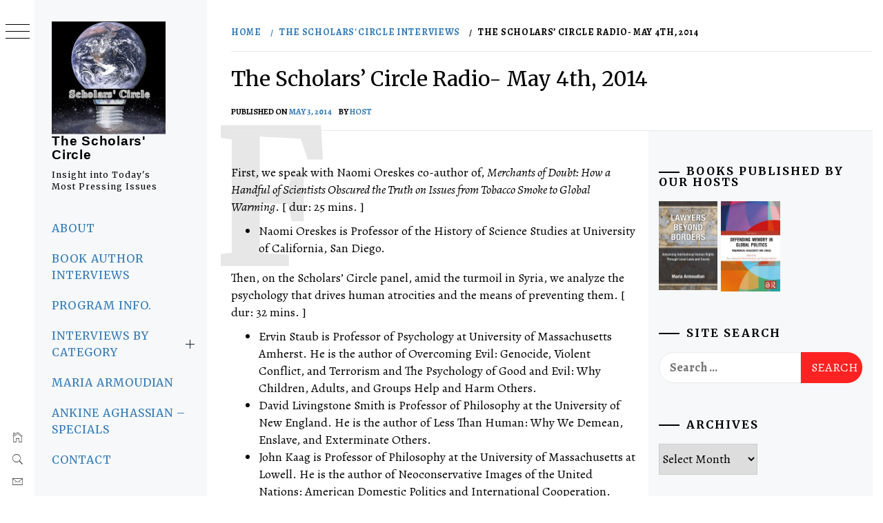

--- FILE ---
content_type: text/html; charset=UTF-8
request_url: https://scholarscircle.org/the-scholars-circle-radio-may-4th-2014/
body_size: 24882
content:
<!DOCTYPE html>
<html lang="en-US" prefix="og: http://ogp.me/ns# fb: http://ogp.me/ns/fb#">
    <head>
        <meta charset="UTF-8">
        <meta name="viewport" content="width=device-width, initial-scale=1.0, maximum-scale=1.0, user-scalable=no" />
        <link rel="profile" href="http://gmpg.org/xfn/11">
        <title>The Scholars&#8217; Circle Radio- May 4th, 2014 &#8211; The Scholars&#039; Circle</title>
        <style type="text/css">
                        body .primary-background,
            body button:hover,
            body button:focus,
            body input[type="button"]:hover,
            body input[type="reset"]:hover,
            body input[type="reset"]:focus,
            body input[type="submit"]:hover,
            body input[type="submit"]:focus,
            body .widget .social-widget-menu ul li,
            body .comments-area .comment-list .reply,
            body .slide-categories a:hover,
            body .slide-categories a:focus,
            body .widget .social-widget-menu ul li:hover a:before,
            body .widget .social-widget-menu ul li:focus a:before,
            body .ham,
            body .ham:before,
            body .ham:after,
            body .btn-load-more {
                background: #000000;
            }

            body .entry-title,
            body .entry-title a {
                color: #000000;

            }

                        body .secondary-background,
            body .wp-block-quote,
            body button,
            body input[type="button"],
            body input[type="reset"],
            body input[type="submit"],
            body .widget.widget_minimal_grid_tab_posts_widget ul.nav-tabs li.active a,
            body .widget.widget_minimal_grid_tab_posts_widget ul.nav-tabs > li > a:focus,
            body .widget.widget_minimal_grid_tab_posts_widget ul.nav-tabs > li > a:hover,
            body .author-info .author-social > a:hover,
            body .author-info .author-social > a:focus,
            body .widget .social-widget-menu ul li a:before,
            body .widget .social-widget-menu ul li:hover,
            body .widget .social-widget-menu ul li:focus,
            body .moretag,
            body .moretag,
            body .thememattic-search-icon:before,
            body .slide-categories a,
            body .search-button.active .thememattic-search-icon:before,
            body .search-button.active .thememattic-search-icon:after,
            body .btn-load-more:hover,
            body .btn-load-more:focus,
            body .menu-description{
                background: #ff2222;
            }

            body.woocommerce #content input.button.alt:hover,
            body.woocommerce #respond input#submit.alt:hover,
            body.woocommerce a.button.alt:hover,
            body.woocommerce button.button.alt:hover,
            body.woocommerce input.button.alt:hover,
            body.woocommerce-page #content input.button.alt:hover,
            body.woocommerce-page #respond input#submit.alt:hover,
            body.woocommerce-page a.button.alt:hover,
            body.woocommerce-page button.button.alt:hover,
            body.woocommerce-page input.button.alt:hover,
            body.woocommerce #content input.button,
            body.woocommerce #respond input#submit,
            body.woocommerce a.button,
            body.woocommerce button.button,
            body.woocommerce input.button,
            body.woocommerce-page #content input.button,
            body.woocommerce-page #respond input#submit,
            body.woocommerce-page a.button,
            body.woocommerce-page button.button,
            body.woocommerce-page input.button,
            body.woocommerce #respond input#submit.alt,
            body.woocommerce a.button.alt,
            body.woocommerce button.button.alt,
            body.woocommerce input.button.alt,
            body.woocommerce .site span.onsale:hover,
            body.woocommerce .site span.onsale:focus,
            body.woocommerce-active .site .widget .onsale:hover,
            body.woocommerce-active .site .widget .onsale:focus{
                background: #ff2222;
            }

            body .sticky header:before,
            body a:hover,
            body a:focus,
            body a:active,
            body .main-navigation .menu-wrapper > ul > li.current-menu-item > a,
            body .main-navigation .menu-wrapper > ul > li:hover > a,
            body .main-navigation .menu-wrapper > ul > li:focus > a,
            body .sidr a:hover,
            body .sidr a:focus,
            body .page-numbers.current {
                color: #ff2222;
            }

            body .ajax-loader,
            body .thememattic-search-icon:after {
                border-color: #ff2222 !important;
            }

                        body .section-recommended.section-bg {
                background: #f9e3d2;
            }

                        body .section-recommended.section-bg .home-full-grid-cat-section,
            body .section-recommended.section-bg .home-full-grid-cat-section a {
                color: #333;
            }

                        body,
            body .primary-font,
            body .site .site-title,
            body .section-title{
                font-family: Alegreya !important;
            }

                        body .main-navigation #primary-menu li a,
            body h1, body h2, body h3, body h4, body h5, body h6,
            body .secondary-font,
            body .prime-excerpt,
            body blockquote,
            body.single .entry-content:before, .page .entry-content:before {
                font-family: Merriweather !important;
            }

                        body .site-title {
                font-size: 19px !important;
            }

                        body, body button, body input, body select, body textarea, body p {
                font-size: 18px !important;
            }

                        body h1 {
                font-size: 30px;
            }

                        body h2,
            h2.entry-title {
                font-size: 24px;
            }

            body.woocommerce ul.products li.product .woocommerce-loop-category__title,
            body.woocommerce ul.products li.product .woocommerce-loop-product__title,
            body.woocommerce ul.products li.product h3{
                font-size: 24px;
            }
                        body h3 {
                font-size: 22px;
            }

                        body h4 {
                font-size: 20px;
            }

                        body h5 {
                font-size: 16px;
            }

                        body .masonry-grid.masonry-col article .entry-content,
            body .masonry-grid.masonry-col article .entry-content p {
                font-size: 16px !important;
            }

                        body .footer-widget-area {
                background: #f6f8f9;
            }

                        body .footer-widget-area,
            body .site-footer .widget-title,
            body .site-footer,
            body .site-footer a,
            body .site-footer a:visited {
                color: #000;
            }

                    </style>
        <meta name='robots' content='max-image-preview:large' />
<link rel='dns-prefetch' href='//cdn.thememattic.com' />
<link rel='dns-prefetch' href='//fonts.googleapis.com' />
<script type="text/javascript" id="wpp-js" src="https://scholarscircle.org/wp-content/plugins/wordpress-popular-posts/assets/js/wpp.js?ver=7.3.6" data-sampling="0" data-sampling-rate="100" data-api-url="https://scholarscircle.org/wp-json/wordpress-popular-posts" data-post-id="2426" data-token="5976c2f6df" data-lang="0" data-debug="1"></script>
<script type="text/javascript">
/* <![CDATA[ */
window._wpemojiSettings = {"baseUrl":"https:\/\/s.w.org\/images\/core\/emoji\/14.0.0\/72x72\/","ext":".png","svgUrl":"https:\/\/s.w.org\/images\/core\/emoji\/14.0.0\/svg\/","svgExt":".svg","source":{"concatemoji":"https:\/\/scholarscircle.org\/wp-includes\/js\/wp-emoji-release.min.js?ver=6.4.7"}};
/*! This file is auto-generated */
!function(i,n){var o,s,e;function c(e){try{var t={supportTests:e,timestamp:(new Date).valueOf()};sessionStorage.setItem(o,JSON.stringify(t))}catch(e){}}function p(e,t,n){e.clearRect(0,0,e.canvas.width,e.canvas.height),e.fillText(t,0,0);var t=new Uint32Array(e.getImageData(0,0,e.canvas.width,e.canvas.height).data),r=(e.clearRect(0,0,e.canvas.width,e.canvas.height),e.fillText(n,0,0),new Uint32Array(e.getImageData(0,0,e.canvas.width,e.canvas.height).data));return t.every(function(e,t){return e===r[t]})}function u(e,t,n){switch(t){case"flag":return n(e,"\ud83c\udff3\ufe0f\u200d\u26a7\ufe0f","\ud83c\udff3\ufe0f\u200b\u26a7\ufe0f")?!1:!n(e,"\ud83c\uddfa\ud83c\uddf3","\ud83c\uddfa\u200b\ud83c\uddf3")&&!n(e,"\ud83c\udff4\udb40\udc67\udb40\udc62\udb40\udc65\udb40\udc6e\udb40\udc67\udb40\udc7f","\ud83c\udff4\u200b\udb40\udc67\u200b\udb40\udc62\u200b\udb40\udc65\u200b\udb40\udc6e\u200b\udb40\udc67\u200b\udb40\udc7f");case"emoji":return!n(e,"\ud83e\udef1\ud83c\udffb\u200d\ud83e\udef2\ud83c\udfff","\ud83e\udef1\ud83c\udffb\u200b\ud83e\udef2\ud83c\udfff")}return!1}function f(e,t,n){var r="undefined"!=typeof WorkerGlobalScope&&self instanceof WorkerGlobalScope?new OffscreenCanvas(300,150):i.createElement("canvas"),a=r.getContext("2d",{willReadFrequently:!0}),o=(a.textBaseline="top",a.font="600 32px Arial",{});return e.forEach(function(e){o[e]=t(a,e,n)}),o}function t(e){var t=i.createElement("script");t.src=e,t.defer=!0,i.head.appendChild(t)}"undefined"!=typeof Promise&&(o="wpEmojiSettingsSupports",s=["flag","emoji"],n.supports={everything:!0,everythingExceptFlag:!0},e=new Promise(function(e){i.addEventListener("DOMContentLoaded",e,{once:!0})}),new Promise(function(t){var n=function(){try{var e=JSON.parse(sessionStorage.getItem(o));if("object"==typeof e&&"number"==typeof e.timestamp&&(new Date).valueOf()<e.timestamp+604800&&"object"==typeof e.supportTests)return e.supportTests}catch(e){}return null}();if(!n){if("undefined"!=typeof Worker&&"undefined"!=typeof OffscreenCanvas&&"undefined"!=typeof URL&&URL.createObjectURL&&"undefined"!=typeof Blob)try{var e="postMessage("+f.toString()+"("+[JSON.stringify(s),u.toString(),p.toString()].join(",")+"));",r=new Blob([e],{type:"text/javascript"}),a=new Worker(URL.createObjectURL(r),{name:"wpTestEmojiSupports"});return void(a.onmessage=function(e){c(n=e.data),a.terminate(),t(n)})}catch(e){}c(n=f(s,u,p))}t(n)}).then(function(e){for(var t in e)n.supports[t]=e[t],n.supports.everything=n.supports.everything&&n.supports[t],"flag"!==t&&(n.supports.everythingExceptFlag=n.supports.everythingExceptFlag&&n.supports[t]);n.supports.everythingExceptFlag=n.supports.everythingExceptFlag&&!n.supports.flag,n.DOMReady=!1,n.readyCallback=function(){n.DOMReady=!0}}).then(function(){return e}).then(function(){var e;n.supports.everything||(n.readyCallback(),(e=n.source||{}).concatemoji?t(e.concatemoji):e.wpemoji&&e.twemoji&&(t(e.twemoji),t(e.wpemoji)))}))}((window,document),window._wpemojiSettings);
/* ]]> */
</script>
<style type="text/css">
.powerpress_player .wp-audio-shortcode { max-width: 80%; }
</style>
<style id='wp-emoji-styles-inline-css' type='text/css'>

	img.wp-smiley, img.emoji {
		display: inline !important;
		border: none !important;
		box-shadow: none !important;
		height: 1em !important;
		width: 1em !important;
		margin: 0 0.07em !important;
		vertical-align: -0.1em !important;
		background: none !important;
		padding: 0 !important;
	}
</style>
<link rel='stylesheet' id='wp-block-library-css' href='https://scholarscircle.org/wp-includes/css/dist/block-library/style.min.css?ver=6.4.7' type='text/css' media='all' />
<style id='powerpress-player-block-style-inline-css' type='text/css'>


</style>
<style id='classic-theme-styles-inline-css' type='text/css'>
/*! This file is auto-generated */
.wp-block-button__link{color:#fff;background-color:#32373c;border-radius:9999px;box-shadow:none;text-decoration:none;padding:calc(.667em + 2px) calc(1.333em + 2px);font-size:1.125em}.wp-block-file__button{background:#32373c;color:#fff;text-decoration:none}
</style>
<style id='global-styles-inline-css' type='text/css'>
body{--wp--preset--color--black: #000000;--wp--preset--color--cyan-bluish-gray: #abb8c3;--wp--preset--color--white: #ffffff;--wp--preset--color--pale-pink: #f78da7;--wp--preset--color--vivid-red: #cf2e2e;--wp--preset--color--luminous-vivid-orange: #ff6900;--wp--preset--color--luminous-vivid-amber: #fcb900;--wp--preset--color--light-green-cyan: #7bdcb5;--wp--preset--color--vivid-green-cyan: #00d084;--wp--preset--color--pale-cyan-blue: #8ed1fc;--wp--preset--color--vivid-cyan-blue: #0693e3;--wp--preset--color--vivid-purple: #9b51e0;--wp--preset--gradient--vivid-cyan-blue-to-vivid-purple: linear-gradient(135deg,rgba(6,147,227,1) 0%,rgb(155,81,224) 100%);--wp--preset--gradient--light-green-cyan-to-vivid-green-cyan: linear-gradient(135deg,rgb(122,220,180) 0%,rgb(0,208,130) 100%);--wp--preset--gradient--luminous-vivid-amber-to-luminous-vivid-orange: linear-gradient(135deg,rgba(252,185,0,1) 0%,rgba(255,105,0,1) 100%);--wp--preset--gradient--luminous-vivid-orange-to-vivid-red: linear-gradient(135deg,rgba(255,105,0,1) 0%,rgb(207,46,46) 100%);--wp--preset--gradient--very-light-gray-to-cyan-bluish-gray: linear-gradient(135deg,rgb(238,238,238) 0%,rgb(169,184,195) 100%);--wp--preset--gradient--cool-to-warm-spectrum: linear-gradient(135deg,rgb(74,234,220) 0%,rgb(151,120,209) 20%,rgb(207,42,186) 40%,rgb(238,44,130) 60%,rgb(251,105,98) 80%,rgb(254,248,76) 100%);--wp--preset--gradient--blush-light-purple: linear-gradient(135deg,rgb(255,206,236) 0%,rgb(152,150,240) 100%);--wp--preset--gradient--blush-bordeaux: linear-gradient(135deg,rgb(254,205,165) 0%,rgb(254,45,45) 50%,rgb(107,0,62) 100%);--wp--preset--gradient--luminous-dusk: linear-gradient(135deg,rgb(255,203,112) 0%,rgb(199,81,192) 50%,rgb(65,88,208) 100%);--wp--preset--gradient--pale-ocean: linear-gradient(135deg,rgb(255,245,203) 0%,rgb(182,227,212) 50%,rgb(51,167,181) 100%);--wp--preset--gradient--electric-grass: linear-gradient(135deg,rgb(202,248,128) 0%,rgb(113,206,126) 100%);--wp--preset--gradient--midnight: linear-gradient(135deg,rgb(2,3,129) 0%,rgb(40,116,252) 100%);--wp--preset--font-size--small: 13px;--wp--preset--font-size--medium: 20px;--wp--preset--font-size--large: 36px;--wp--preset--font-size--x-large: 42px;--wp--preset--spacing--20: 0.44rem;--wp--preset--spacing--30: 0.67rem;--wp--preset--spacing--40: 1rem;--wp--preset--spacing--50: 1.5rem;--wp--preset--spacing--60: 2.25rem;--wp--preset--spacing--70: 3.38rem;--wp--preset--spacing--80: 5.06rem;--wp--preset--shadow--natural: 6px 6px 9px rgba(0, 0, 0, 0.2);--wp--preset--shadow--deep: 12px 12px 50px rgba(0, 0, 0, 0.4);--wp--preset--shadow--sharp: 6px 6px 0px rgba(0, 0, 0, 0.2);--wp--preset--shadow--outlined: 6px 6px 0px -3px rgba(255, 255, 255, 1), 6px 6px rgba(0, 0, 0, 1);--wp--preset--shadow--crisp: 6px 6px 0px rgba(0, 0, 0, 1);}:where(.is-layout-flex){gap: 0.5em;}:where(.is-layout-grid){gap: 0.5em;}body .is-layout-flow > .alignleft{float: left;margin-inline-start: 0;margin-inline-end: 2em;}body .is-layout-flow > .alignright{float: right;margin-inline-start: 2em;margin-inline-end: 0;}body .is-layout-flow > .aligncenter{margin-left: auto !important;margin-right: auto !important;}body .is-layout-constrained > .alignleft{float: left;margin-inline-start: 0;margin-inline-end: 2em;}body .is-layout-constrained > .alignright{float: right;margin-inline-start: 2em;margin-inline-end: 0;}body .is-layout-constrained > .aligncenter{margin-left: auto !important;margin-right: auto !important;}body .is-layout-constrained > :where(:not(.alignleft):not(.alignright):not(.alignfull)){max-width: var(--wp--style--global--content-size);margin-left: auto !important;margin-right: auto !important;}body .is-layout-constrained > .alignwide{max-width: var(--wp--style--global--wide-size);}body .is-layout-flex{display: flex;}body .is-layout-flex{flex-wrap: wrap;align-items: center;}body .is-layout-flex > *{margin: 0;}body .is-layout-grid{display: grid;}body .is-layout-grid > *{margin: 0;}:where(.wp-block-columns.is-layout-flex){gap: 2em;}:where(.wp-block-columns.is-layout-grid){gap: 2em;}:where(.wp-block-post-template.is-layout-flex){gap: 1.25em;}:where(.wp-block-post-template.is-layout-grid){gap: 1.25em;}.has-black-color{color: var(--wp--preset--color--black) !important;}.has-cyan-bluish-gray-color{color: var(--wp--preset--color--cyan-bluish-gray) !important;}.has-white-color{color: var(--wp--preset--color--white) !important;}.has-pale-pink-color{color: var(--wp--preset--color--pale-pink) !important;}.has-vivid-red-color{color: var(--wp--preset--color--vivid-red) !important;}.has-luminous-vivid-orange-color{color: var(--wp--preset--color--luminous-vivid-orange) !important;}.has-luminous-vivid-amber-color{color: var(--wp--preset--color--luminous-vivid-amber) !important;}.has-light-green-cyan-color{color: var(--wp--preset--color--light-green-cyan) !important;}.has-vivid-green-cyan-color{color: var(--wp--preset--color--vivid-green-cyan) !important;}.has-pale-cyan-blue-color{color: var(--wp--preset--color--pale-cyan-blue) !important;}.has-vivid-cyan-blue-color{color: var(--wp--preset--color--vivid-cyan-blue) !important;}.has-vivid-purple-color{color: var(--wp--preset--color--vivid-purple) !important;}.has-black-background-color{background-color: var(--wp--preset--color--black) !important;}.has-cyan-bluish-gray-background-color{background-color: var(--wp--preset--color--cyan-bluish-gray) !important;}.has-white-background-color{background-color: var(--wp--preset--color--white) !important;}.has-pale-pink-background-color{background-color: var(--wp--preset--color--pale-pink) !important;}.has-vivid-red-background-color{background-color: var(--wp--preset--color--vivid-red) !important;}.has-luminous-vivid-orange-background-color{background-color: var(--wp--preset--color--luminous-vivid-orange) !important;}.has-luminous-vivid-amber-background-color{background-color: var(--wp--preset--color--luminous-vivid-amber) !important;}.has-light-green-cyan-background-color{background-color: var(--wp--preset--color--light-green-cyan) !important;}.has-vivid-green-cyan-background-color{background-color: var(--wp--preset--color--vivid-green-cyan) !important;}.has-pale-cyan-blue-background-color{background-color: var(--wp--preset--color--pale-cyan-blue) !important;}.has-vivid-cyan-blue-background-color{background-color: var(--wp--preset--color--vivid-cyan-blue) !important;}.has-vivid-purple-background-color{background-color: var(--wp--preset--color--vivid-purple) !important;}.has-black-border-color{border-color: var(--wp--preset--color--black) !important;}.has-cyan-bluish-gray-border-color{border-color: var(--wp--preset--color--cyan-bluish-gray) !important;}.has-white-border-color{border-color: var(--wp--preset--color--white) !important;}.has-pale-pink-border-color{border-color: var(--wp--preset--color--pale-pink) !important;}.has-vivid-red-border-color{border-color: var(--wp--preset--color--vivid-red) !important;}.has-luminous-vivid-orange-border-color{border-color: var(--wp--preset--color--luminous-vivid-orange) !important;}.has-luminous-vivid-amber-border-color{border-color: var(--wp--preset--color--luminous-vivid-amber) !important;}.has-light-green-cyan-border-color{border-color: var(--wp--preset--color--light-green-cyan) !important;}.has-vivid-green-cyan-border-color{border-color: var(--wp--preset--color--vivid-green-cyan) !important;}.has-pale-cyan-blue-border-color{border-color: var(--wp--preset--color--pale-cyan-blue) !important;}.has-vivid-cyan-blue-border-color{border-color: var(--wp--preset--color--vivid-cyan-blue) !important;}.has-vivid-purple-border-color{border-color: var(--wp--preset--color--vivid-purple) !important;}.has-vivid-cyan-blue-to-vivid-purple-gradient-background{background: var(--wp--preset--gradient--vivid-cyan-blue-to-vivid-purple) !important;}.has-light-green-cyan-to-vivid-green-cyan-gradient-background{background: var(--wp--preset--gradient--light-green-cyan-to-vivid-green-cyan) !important;}.has-luminous-vivid-amber-to-luminous-vivid-orange-gradient-background{background: var(--wp--preset--gradient--luminous-vivid-amber-to-luminous-vivid-orange) !important;}.has-luminous-vivid-orange-to-vivid-red-gradient-background{background: var(--wp--preset--gradient--luminous-vivid-orange-to-vivid-red) !important;}.has-very-light-gray-to-cyan-bluish-gray-gradient-background{background: var(--wp--preset--gradient--very-light-gray-to-cyan-bluish-gray) !important;}.has-cool-to-warm-spectrum-gradient-background{background: var(--wp--preset--gradient--cool-to-warm-spectrum) !important;}.has-blush-light-purple-gradient-background{background: var(--wp--preset--gradient--blush-light-purple) !important;}.has-blush-bordeaux-gradient-background{background: var(--wp--preset--gradient--blush-bordeaux) !important;}.has-luminous-dusk-gradient-background{background: var(--wp--preset--gradient--luminous-dusk) !important;}.has-pale-ocean-gradient-background{background: var(--wp--preset--gradient--pale-ocean) !important;}.has-electric-grass-gradient-background{background: var(--wp--preset--gradient--electric-grass) !important;}.has-midnight-gradient-background{background: var(--wp--preset--gradient--midnight) !important;}.has-small-font-size{font-size: var(--wp--preset--font-size--small) !important;}.has-medium-font-size{font-size: var(--wp--preset--font-size--medium) !important;}.has-large-font-size{font-size: var(--wp--preset--font-size--large) !important;}.has-x-large-font-size{font-size: var(--wp--preset--font-size--x-large) !important;}
.wp-block-navigation a:where(:not(.wp-element-button)){color: inherit;}
:where(.wp-block-post-template.is-layout-flex){gap: 1.25em;}:where(.wp-block-post-template.is-layout-grid){gap: 1.25em;}
:where(.wp-block-columns.is-layout-flex){gap: 2em;}:where(.wp-block-columns.is-layout-grid){gap: 2em;}
.wp-block-pullquote{font-size: 1.5em;line-height: 1.6;}
</style>
<link rel='stylesheet' id='wordpress-popular-posts-css-css' href='https://scholarscircle.org/wp-content/plugins/wordpress-popular-posts/assets/css/wpp.css?ver=7.3.6' type='text/css' media='all' />
<link rel='stylesheet' id='parent-style-css' href='https://scholarscircle.org/wp-content/themes/minimal-grid/style.css?ver=6.4.7' type='text/css' media='all' />
<link rel='stylesheet' id='ionicons-css' href='https://scholarscircle.org/wp-content/themes/minimal-grid/assets/lib/ionicons/css/ionicons.min.css?ver=6.4.7' type='text/css' media='all' />
<link rel='stylesheet' id='bootstrap-css' href='https://scholarscircle.org/wp-content/themes/minimal-grid/assets/lib/bootstrap/css/bootstrap.min.css?ver=6.4.7' type='text/css' media='all' />
<link rel='stylesheet' id='magnific-popup-css' href='https://scholarscircle.org/wp-content/themes/minimal-grid/assets/lib/magnific-popup/magnific-popup.css?ver=6.4.7' type='text/css' media='all' />
<link rel='stylesheet' id='slick-css' href='https://scholarscircle.org/wp-content/themes/minimal-grid/assets/lib/slick/css/slick.min.css?ver=6.4.7' type='text/css' media='all' />
<link rel='stylesheet' id='mediaelement-css' href='https://scholarscircle.org/wp-includes/js/mediaelement/mediaelementplayer-legacy.min.css?ver=4.2.17' type='text/css' media='all' />
<link rel='stylesheet' id='wp-mediaelement-css' href='https://scholarscircle.org/wp-includes/js/mediaelement/wp-mediaelement.min.css?ver=6.4.7' type='text/css' media='all' />
<link rel='stylesheet' id='minimal-grid-style-css' href='https://scholarscircle.org/wp-content/themes/minimal-grid-child/style.css?ver=6.4.7' type='text/css' media='all' />
<link rel='stylesheet' id='minimal-grid-google-fonts-css' href='https://fonts.googleapis.com/css?family=Alegreya:400,400italic,700,900|Merriweather:400,400italic,300,900,700' type='text/css' media='all' />
<link rel='stylesheet' id='heateor_sss_frontend_css-css' href='https://scholarscircle.org/wp-content/plugins/sassy-social-share/public/css/sassy-social-share-public.css?ver=3.3.79' type='text/css' media='all' />
<style id='heateor_sss_frontend_css-inline-css' type='text/css'>
.heateor_sss_button_instagram span.heateor_sss_svg,a.heateor_sss_instagram span.heateor_sss_svg{background:radial-gradient(circle at 30% 107%,#fdf497 0,#fdf497 5%,#fd5949 45%,#d6249f 60%,#285aeb 90%)}.heateor_sss_horizontal_sharing .heateor_sss_svg,.heateor_sss_standard_follow_icons_container .heateor_sss_svg{color:#fff;border-width:0px;border-style:solid;border-color:transparent}.heateor_sss_horizontal_sharing .heateorSssTCBackground{color:#666}.heateor_sss_horizontal_sharing span.heateor_sss_svg:hover,.heateor_sss_standard_follow_icons_container span.heateor_sss_svg:hover{border-color:transparent;}.heateor_sss_vertical_sharing span.heateor_sss_svg,.heateor_sss_floating_follow_icons_container span.heateor_sss_svg{color:#fff;border-width:0px;border-style:solid;border-color:transparent;}.heateor_sss_vertical_sharing .heateorSssTCBackground{color:#666;}.heateor_sss_vertical_sharing span.heateor_sss_svg:hover,.heateor_sss_floating_follow_icons_container span.heateor_sss_svg:hover{border-color:transparent;}
</style>
<script type="text/javascript" src="https://scholarscircle.org/wp-includes/js/jquery/jquery.min.js?ver=3.7.1" id="jquery-core-js"></script>
<script type="text/javascript" src="https://scholarscircle.org/wp-includes/js/jquery/jquery-migrate.min.js?ver=3.4.1" id="jquery-migrate-js"></script>
<link rel="https://api.w.org/" href="https://scholarscircle.org/wp-json/" /><link rel="alternate" type="application/json" href="https://scholarscircle.org/wp-json/wp/v2/posts/2426" /><link rel="EditURI" type="application/rsd+xml" title="RSD" href="https://scholarscircle.org/xmlrpc.php?rsd" />
<meta name="generator" content="WordPress 6.4.7" />
<link rel="canonical" href="https://scholarscircle.org/the-scholars-circle-radio-may-4th-2014/" />
<link rel='shortlink' href='https://scholarscircle.org/?p=2426' />
<link rel="alternate" type="application/json+oembed" href="https://scholarscircle.org/wp-json/oembed/1.0/embed?url=https%3A%2F%2Fscholarscircle.org%2Fthe-scholars-circle-radio-may-4th-2014%2F" />
<link rel="alternate" type="text/xml+oembed" href="https://scholarscircle.org/wp-json/oembed/1.0/embed?url=https%3A%2F%2Fscholarscircle.org%2Fthe-scholars-circle-radio-may-4th-2014%2F&#038;format=xml" />
            <script type="text/javascript"><!--
                                function powerpress_pinw(pinw_url){window.open(pinw_url, 'PowerPressPlayer','toolbar=0,status=0,resizable=1,width=460,height=320');	return false;}
                //-->

                // tabnab protection
                window.addEventListener('load', function () {
                    // make all links have rel="noopener noreferrer"
                    document.querySelectorAll('a[target="_blank"]').forEach(link => {
                        link.setAttribute('rel', 'noopener noreferrer');
                    });
                });
            </script>
                        <style id="wpp-loading-animation-styles">@-webkit-keyframes bgslide{from{background-position-x:0}to{background-position-x:-200%}}@keyframes bgslide{from{background-position-x:0}to{background-position-x:-200%}}.wpp-widget-block-placeholder,.wpp-shortcode-placeholder{margin:0 auto;width:60px;height:3px;background:#dd3737;background:linear-gradient(90deg,#dd3737 0%,#571313 10%,#dd3737 100%);background-size:200% auto;border-radius:3px;-webkit-animation:bgslide 1s infinite linear;animation:bgslide 1s infinite linear}</style>
            
<style type="text/css" xmlns="http://www.w3.org/1999/html">

/*
PowerPress subscribe sidebar widget
*/
.widget-area .widget_powerpress_subscribe h2,
.widget-area .widget_powerpress_subscribe h3,
.widget-area .widget_powerpress_subscribe h4,
.widget_powerpress_subscribe h2,
.widget_powerpress_subscribe h3,
.widget_powerpress_subscribe h4 {
	margin-bottom: 0;
	padding-bottom: 0;
}
</style>
<link rel="icon" href="https://scholarscircle.org/wp-content/uploads/2020/11/cropped-logoNov222020-1-32x32.png" sizes="32x32" />
<link rel="icon" href="https://scholarscircle.org/wp-content/uploads/2020/11/cropped-logoNov222020-1-192x192.png" sizes="192x192" />
<link rel="apple-touch-icon" href="https://scholarscircle.org/wp-content/uploads/2020/11/cropped-logoNov222020-1-180x180.png" />
<meta name="msapplication-TileImage" content="https://scholarscircle.org/wp-content/uploads/2020/11/cropped-logoNov222020-1-270x270.png" />
		<style type="text/css" id="wp-custom-css">
			body {
	color: #000 !important;
}
.inner-banner .entry-title {
    font-size: 30px;    
}
a {
	/*color:#4d30b5 !important;*/
}
ul, ol {
    margin: 0 0 0 0;
}
p {
  margin-top:18px;
}
.single .entry-content:before,
    .page .entry-content:before {
          z-index: -1000;
    }
.aside-menu {
    transition: width 150ms;
    position: fixed;
    /*! height: 100%; */
    width: 50px;
    left: 0;
    top: 0;
    z-index: 10;
    font-size: 0.9rem;
}
.mejs-container,
body {
 margin-left:20px;
}
.wp-caption .wp-caption-text {
	font-size: 11px;
	
}
.site-description {
    display: block;
    margin: 10px auto;
    font-size: 12px !important;
    font-weight: 500;
  letter-spacing: 1px;
	 text-transform: none;
}
.site-title {
    font-family: 'Oswald', sans-serif;
    font-weight: 700;
    margin: 0 auto;
    text-transform: none;
    letter-spacing: 0.04em;
}
.entry-title {
    font-size: 26px;
    line-height: 1.33333;
    font-weight: 400;
    margin-top: 0;
    margin-bottom: 0.66667em;
    text-transform: none; 
}
.bookinterviews {
	margin:30px;
}
#bookcover{
		float: right; 
		padding: 15px 5px 5px 0px;
	}  
@media screen and (max-width: 480px) {
	#bookcover{
		float: right; 
		padding: 15px 5px 5px 5px;
		width:50%;
	}  	
}
.wpp-post-visits {
	float:right;
	width: 100px;
	margin-left:50px;
}
.pub-ma {
	margin-left:0px;
	margin-right:0px;
}		</style>
		
<!-- START - Open Graph and Twitter Card Tags 3.3.7 -->
 <!-- Facebook Open Graph -->
  <meta property="og:locale" content="en_US"/>
  <meta property="og:site_name" content="The Scholars&#039; Circle"/>
  <meta property="og:title" content="The Scholars&#039; Circle Radio- May 4th, 2014"/>
  <meta property="og:url" content="https://scholarscircle.org/the-scholars-circle-radio-may-4th-2014/"/>
  <meta property="og:type" content="article"/>
  <meta property="og:description" content="First, we speak with Naomi Oreskes co-author of, Merchants of Doubt: How a Handful of Scientists Obscured the Truth on Issues from Tobacco Smoke to Global Warming. [ dur: 25 mins. ]

 	Naomi Oreskes is Professor of the History of Science Studies at University of California, San Diego.

Then, on the"/>
  <meta property="og:image" content="https://scholarscircle.org/wp-content/uploads/2020/11/logoNov222020.png"/>
  <meta property="og:image:url" content="https://scholarscircle.org/wp-content/uploads/2020/11/logoNov222020.png"/>
  <meta property="og:image:secure_url" content="https://scholarscircle.org/wp-content/uploads/2020/11/logoNov222020.png"/>
  <meta property="article:published_time" content="2014-05-03T10:33:07-07:00"/>
  <meta property="article:modified_time" content="2022-01-24T16:26:16-08:00" />
  <meta property="og:updated_time" content="2022-01-24T16:26:16-08:00" />
  <meta property="article:section" content="The Scholars&#039; Circle Interviews"/>
 <!-- Google+ / Schema.org -->
 <!-- Twitter Cards -->
  <meta name="twitter:title" content="The Scholars&#039; Circle Radio- May 4th, 2014"/>
  <meta name="twitter:url" content="https://scholarscircle.org/the-scholars-circle-radio-may-4th-2014/"/>
  <meta name="twitter:description" content="First, we speak with Naomi Oreskes co-author of, Merchants of Doubt: How a Handful of Scientists Obscured the Truth on Issues from Tobacco Smoke to Global Warming. [ dur: 25 mins. ]

 	Naomi Oreskes is Professor of the History of Science Studies at University of California, San Diego.

Then, on the"/>
  <meta name="twitter:image" content="https://scholarscircle.org/wp-content/uploads/2020/11/logoNov222020.png"/>
  <meta name="twitter:card" content="summary_large_image"/>
 <!-- SEO -->
  <link rel="canonical" href="https://scholarscircle.org/the-scholars-circle-radio-may-4th-2014/"/>
  <meta name="description" content="First, we speak with Naomi Oreskes co-author of, Merchants of Doubt: How a Handful of Scientists Obscured the Truth on Issues from Tobacco Smoke to Global Warming. [ dur: 25 mins. ]

 	Naomi Oreskes is Professor of the History of Science Studies at University of California, San Diego.

Then, on the"/>
  <meta name="publisher" content="The Scholars&#039; Circle"/>
 <!-- Misc. tags -->
 <!-- is_singular -->
<!-- END - Open Graph and Twitter Card Tags 3.3.7 -->
	
		<!-- Google tag (gtag.js) -->
<script async src="https://www.googletagmanager.com/gtag/js?id=G-ZPTGL8CTC2"></script>
<script>
  window.dataLayer = window.dataLayer || [];
  function gtag(){dataLayer.push(arguments);}
  gtag('js', new Date());

  gtag('config', 'G-ZPTGL8CTC2');
</script>
    </head>
<body class="post-template-default single single-post postid-2426 single-format-standard wp-custom-logo extended-menu thememattic-full-layout ">




    <aside id="thememattic-aside" class="aside-panel">
        <div class="menu-mobile">
            <div class="trigger-nav">
                <div class="trigger-icon nav-toogle menu-mobile-toogle">
                    <a class="trigger-icon" href="javascript:void(0)">
                        <span class="icon-bar top"></span>
                        <span class="icon-bar middle"></span>
                        <span class="icon-bar bottom"></span>
                    </a>
                </div>
            </div>
            <div class="trigger-nav-right">
                <ul class="nav-right-options">
                    <li>
                        <span class="icon-search">
                            <i class="thememattic-icon ion-ios-search"></i>
                        </span>
                    </li>
                    <li>
                        <a class="site-logo site-logo-mobile" href="https://scholarscircle.org">
                            <i class="thememattic-icon ion-ios-home-outline"></i>
                        </a>
                    </li>
                </ul>
            </div>
        </div>

        <div class="aside-menu">
            <div class="nav-panel">
                <div class="trigger-nav">
                    <div class="trigger-icon trigger-icon-wraper nav-toogle nav-panel-toogle">
                        <a class="trigger-icon" href="javascript:void(0)">
                            <span class="icon-bar top"></span>
                            <span class="icon-bar middle"></span>
                            <span class="icon-bar bottom"></span>
                        </a>
                    </div>
                </div>
                <div class="asidepanel-icon">
                    <div class="asidepanel-icon__item">
                        <div class="contact-icons">
                            <a class="" href="https://scholarscircle.org">
                                <i class="thememattic-icon ion-ios-home-outline"></i>
                            </a>
                        </div>
                    </div>

                    <div class="asidepanel-icon__item">
                        <div class="contact-icons">
                        <span class="icon-search">
                            <i class="thememattic-icon ion-ios-search"></i>
                        </span>
                        </div>
                    </div>
                                            <div class="asidepanel-icon__item">
                            <div class="contact-icons">
                                                                <a href="mailto:host@scholarscircle.org" target="_blank">
                                <span class="thememattic-icon ion-ios-email-outline"></span>
                                </a>
                            </div>
                        </div>
                                    </div>
            </div>
            <div class="menu-panel">
                <div class="menu-panel-wrapper">
                    <div class="site-branding">
                        <a href="https://scholarscircle.org/" class="custom-logo-link" rel="home"><img width="165" height="165" src="https://scholarscircle.org/wp-content/uploads/2022/07/cropped-logoJul142022198x162.png" class="custom-logo" alt="The Scholars&#039; Circle" decoding="async" srcset="https://scholarscircle.org/wp-content/uploads/2022/07/cropped-logoJul142022198x162.png 165w, https://scholarscircle.org/wp-content/uploads/2022/07/cropped-logoJul142022198x162-120x120.png 120w" sizes="(max-width: 165px) 100vw, 165px" /></a>                            <p class="site-title"><a href="https://scholarscircle.org/"
                                                     rel="home">The Scholars&#039; Circle</a></p>
                                                    <p class="site-description secondary-font">
                                Insight into Today&#039;s Most Pressing Issues                            </p>
                                            </div>
                    <div class="thememattic-navigation">
                        <nav id="site-navigation" class="main-navigation">
                            <span class="toggle-menu" aria-controls="primary-menu" aria-expanded="false">
                                 <span class="screen-reader-text">
                                    Primary Menu                                </span>
                                <i class="ham"></i>
                            </span>
                            <div class="menu-wrapper"><ul id="primary-menu" class="menu"><li id="menu-item-6480" class="menu-item menu-item-type-post_type menu-item-object-page menu-item-6480"><a href="https://scholarscircle.org/about/">About</a></li>
<li id="menu-item-7503" class="menu-item menu-item-type-post_type menu-item-object-page menu-item-7503"><a href="https://scholarscircle.org/book-author-interviews/">Book Author Interviews</a></li>
<li id="menu-item-6476" class="menu-item menu-item-type-post_type menu-item-object-page menu-item-6476"><a href="https://scholarscircle.org/radio/">Program Info.</a></li>
<li id="menu-item-6571" class="menu-item menu-item-type-taxonomy menu-item-object-category current-post-ancestor current-menu-parent current-post-parent menu-item-has-children menu-item-6571"><a href="https://scholarscircle.org/category/scholars-circle/">Interviews by Category</a>
<ul class="sub-menu">
	<li id="menu-item-6511" class="menu-item menu-item-type-custom menu-item-object-custom menu-item-6511"><a href="https://scholarscircle.org/tag/arts-and-humanities/">Arts and Humanities</a></li>
	<li id="menu-item-6505" class="menu-item menu-item-type-custom menu-item-object-custom menu-item-6505"><a href="https://scholarscircle.org/tag/climate-change/">Climate Change</a></li>
	<li id="menu-item-6512" class="menu-item menu-item-type-custom menu-item-object-custom menu-item-6512"><a href="https://scholarscircle.org/tag/computers-and-internet/">Computer and Internet</a></li>
	<li id="menu-item-6513" class="menu-item menu-item-type-custom menu-item-object-custom menu-item-6513"><a href="https://scholarscircle.org/tag/elections/">Elections</a></li>
	<li id="menu-item-6516" class="menu-item menu-item-type-custom menu-item-object-custom menu-item-6516"><a href="https://scholarscircle.org/tag/agriculture/">Food Systems</a></li>
	<li id="menu-item-6589" class="menu-item menu-item-type-custom menu-item-object-custom menu-item-6589"><a href="https://scholarscircle.org/?s=genocide">Genocide</a></li>
	<li id="menu-item-6510" class="menu-item menu-item-type-custom menu-item-object-custom menu-item-6510"><a href="https://scholarscircle.org/tag/health/">Health and Wellbeing</a></li>
	<li id="menu-item-6506" class="menu-item menu-item-type-custom menu-item-object-custom menu-item-6506"><a href="https://scholarscircle.org/tag/history/">History</a></li>
	<li id="menu-item-6504" class="menu-item menu-item-type-custom menu-item-object-custom menu-item-6504"><a href="https://scholarscircle.org/tag/human-rights/">Human Rights</a></li>
	<li id="menu-item-6503" class="menu-item menu-item-type-custom menu-item-object-custom menu-item-6503"><a href="https://scholarscircle.org/tag/politics-and-activism/">Politics and Activism</a></li>
	<li id="menu-item-6507" class="menu-item menu-item-type-custom menu-item-object-custom menu-item-6507"><a href="https://scholarscircle.org/tag/science-technology/">Science and Technology</a></li>
	<li id="menu-item-6517" class="menu-item menu-item-type-custom menu-item-object-custom menu-item-6517"><a href="https://scholarscircle.org/tag/society-and-culture/">Society and Culture</a></li>
	<li id="menu-item-6509" class="menu-item menu-item-type-custom menu-item-object-custom menu-item-6509"><a href="https://scholarscircle.org/tag/war-and-warfare/">War and Warfare</a></li>
</ul>
</li>
<li id="menu-item-8498" class="menu-item menu-item-type-post_type menu-item-object-page menu-item-8498"><a href="https://scholarscircle.org/maria-armoudian/">Maria Armoudian</a></li>
<li id="menu-item-6678" class="menu-item menu-item-type-post_type menu-item-object-page menu-item-6678"><a href="https://scholarscircle.org/ankine-aghassian-specials/">Ankine Aghassian – Specials</a></li>
<li id="menu-item-6477" class="menu-item menu-item-type-post_type menu-item-object-page menu-item-6477"><a href="https://scholarscircle.org/contact-me/">Contact</a></li>
</ul></div>                        </nav><!-- #site-navigation -->
                                                    <div class="header-social-icon hidden-xs">
                                <div class="social-icons">
                                    <div class="menu-social-menu-container"><ul id="social-menu" class=""><li id="menu-item-6487" class="menu-item menu-item-type-custom menu-item-object-custom menu-item-6487"><a href="https://twitter.com/scholarscircle"><span>Twitter</span></a></li>
<li id="menu-item-6488" class="menu-item menu-item-type-custom menu-item-object-custom menu-item-6488"><a href="https://facebook.com/theinsighters"><span>Facebook</span></a></li>
</ul></div>                                </div>
                            </div>
                                            </div>
                </div>

                                    <div class="header-image-overlay"></div>
                            </div>
        </div>
    </aside>

<div id="page" class="site">
    <a class="skip-link screen-reader-text" href="#content">Skip to content</a>
    <div class="popup-search">
        <div class="table-align">
            <div class="table-align-cell">
                <form role="search" method="get" class="search-form" action="https://scholarscircle.org/">
				<label>
					<span class="screen-reader-text">Search for:</span>
					<input type="search" class="search-field" placeholder="Search &hellip;" value="" name="s" />
				</label>
				<input type="submit" class="search-submit" value="Search" />
			</form>            </div>
        </div>
        <div class="close-popup"></div>
    </div>


    <div id="content" class="site-content">
                    <header class="inner-banner">

                <div class="primary-font thememattic-breadcrumb">
                    <div role="navigation" aria-label="Breadcrumbs" class="breadcrumb-trail breadcrumbs" itemprop="breadcrumb"><ul class="trail-items" itemscope itemtype="http://schema.org/BreadcrumbList"><meta name="numberOfItems" content="3" /><meta name="itemListOrder" content="Ascending" /><li itemprop="itemListElement" itemscope itemtype="http://schema.org/ListItem" class="trail-item trail-begin"><a href="https://scholarscircle.org/" rel="home" itemprop="item"><span itemprop="name">Home</span></a><meta itemprop="position" content="1" /></li><li itemprop="itemListElement" itemscope itemtype="http://schema.org/ListItem" class="trail-item"><a href="https://scholarscircle.org/category/scholars-circle/" itemprop="item"><span itemprop="name">The Scholars' Circle Interviews</span></a><meta itemprop="position" content="2" /></li><li itemprop="itemListElement" itemscope itemtype="http://schema.org/ListItem" class="trail-item trail-end"><a href="https://scholarscircle.org/the-scholars-circle-radio-may-4th-2014/" itemprop="item"><span itemprop="name">The Scholars&#8217; Circle Radio- May 4th, 2014</span></a><meta itemprop="position" content="3" /></li></ul></div>                </div>


                <h1 class="entry-title">The Scholars&#8217; Circle Radio- May 4th, 2014</h1>                                    <div class="entry-header">
                        <div class="entry-meta">
                            <span class="posted-on">Published on <a href="https://scholarscircle.org/the-scholars-circle-radio-may-4th-2014/" rel="bookmark"><time class="entry-date published" datetime="2014-05-03T10:33:07-07:00">May 3, 2014</time><time class="updated" datetime="2022-01-24T16:26:16-08:00">January 24, 2022</time></a></span><span class="byline"> by <span class="author vcard"><a class="url fn n" href="https://scholarscircle.org/author/host/">host</a></span></span>                        </div>
                    </div>
                
            </header>
            
        <div class="content-inner-wrapper">
	<div id="primary" class="content-area">
		<main id="main" class="site-main">

		<article id="post-2426" class="post-2426 post type-post status-publish format-standard hentry category-scholars-circle tag-environment tag-global-climate tag-government-and-law tag-political-science tag-politics-and-activism tag-rwanda tag-sudan tag-war-and-warfare">
        <div class="single-post">
    <div class="entry-content" data-initials="F"><p>First, we speak with Naomi Oreskes co-author of, <em>Merchants of Doubt: How a Handful of Scientists Obscured the Truth on Issues from Tobacco Smoke to Global Warming</em>. [ dur: 25 mins. ]</p>
<ul>
<li>Naomi Oreskes is Professor of the History of Science Studies at University of California, San Diego.</li>
</ul>
<p>Then, on the Scholars&#8217; Circle panel, amid the turmoil in Syria, we analyze the psychology that drives human atrocities and the means of preventing them. [ dur: 32 mins. ]</p>
<ul>
<li>Ervin Staub is Professor of Psychology at University of Massachusetts Amherst. He is the author of Overcoming Evil: Genocide, Violent Conflict, and Terrorism and The Psychology of Good and Evil: Why Children, Adults, and Groups Help and Harm Others.</li>
<li>David Livingstone Smith is Professor of Philosophy at the University of New England. He is the author of Less Than Human: Why We Demean, Enslave, and Exterminate Others.</li>
<li>John Kaag is Professor of Philosophy at the University of Massachusetts at Lowell. He is the author of Neoconservative Images of the United Nations: American Domestic Politics and International Cooperation.</li>
</ul>
<p><strong>Your purchase from our store supports our work!</strong><br />
Visit our <a title="Amazon Book Store with links to books authored by guests on Insighters &amp; Scholars Circle." href="http://www.armoudian.com/?page_id=35&amp;month=may2014" target="_blank" rel="noopener noreferrer"> <span style="text-decoration: underline;">Store</span> </a> [ lists books written by each on this panel ]</p>
<p><strong>Play:</strong></p>
<div itemscope itemtype="http://schema.org/AudioObject"><meta itemprop="name" content="The Scholars&amp;#8217; Circle Radio- May 4th, 2014" /><meta itemprop="uploadDate" content="2014-05-03T10:33:07-07:00" /><meta itemprop="encodingFormat" content="audio/mpeg" /><meta itemprop="duration" content="PT58M01S" /><meta itemprop="description" content="First, we speak with Naomi Oreskes co-author of, Merchants of Doubt: How a Handful of Scientists Obscured the Truth on Issues from Tobacco Smoke to Global Warming. [ dur: 25 mins. ]

 	Naomi Oreskes is Professor of the History of Science Studies at U..." /><meta itemprop="contentUrl" content="https://www.scholarscircle.org/wp-content/uploads/interviews/scholarscircleinsighters_20140502.mp3" /><meta itemprop="contentSize" content="53.1" /><div class="powerpress_player" id="powerpress_player_4287"><!--[if lt IE 9]><script>document.createElement('audio');</script><![endif]-->
<audio class="wp-audio-shortcode" id="audio-2426-1" preload="none" style="width: 100%;" controls="controls"><source type="audio/mpeg" src="https://www.scholarscircle.org/wp-content/uploads/interviews/scholarscircleinsighters_20140502.mp3?_=1" /><a href="https://www.scholarscircle.org/wp-content/uploads/interviews/scholarscircleinsighters_20140502.mp3">https://www.scholarscircle.org/wp-content/uploads/interviews/scholarscircleinsighters_20140502.mp3</a></audio></div></div><p class="powerpress_links powerpress_links_mp3" style="margin-bottom: 1px !important;">Podcast: <a href="https://www.scholarscircle.org/wp-content/uploads/interviews/scholarscircleinsighters_20140502.mp3" class="powerpress_link_pinw" target="_blank" title="Play in new window" onclick="return powerpress_pinw('https://scholarscircle.org/?powerpress_pinw=2426-podcast');" rel="nofollow">Play in new window</a> | <a href="https://www.scholarscircle.org/wp-content/uploads/interviews/scholarscircleinsighters_20140502.mp3" class="powerpress_link_d" title="Download" rel="nofollow" download="scholarscircleinsighters_20140502.mp3">Download</a> (Duration: 58:01 &#8212; 53.1MB) | <a href="#" class="powerpress_link_e" title="Embed" onclick="return powerpress_show_embed('2426-podcast');" rel="nofollow">Embed</a></p><p class="powerpress_embed_box" id="powerpress_embed_2426-podcast" style="display: none;"><input id="powerpress_embed_2426-podcast_t" type="text" value="&lt;iframe width=&quot;320&quot; height=&quot;30&quot; src=&quot;https://scholarscircle.org/?powerpress_embed=2426-podcast&amp;amp;powerpress_player=mediaelement-audio&quot; title=&quot;Blubrry Podcast Player&quot; frameborder=&quot;0&quot; scrolling=&quot;no&quot;&gt;&lt;/iframe&gt;" onclick="javascript: this.select();" onfocus="javascript: this.select();" style="width: 70%;" readOnly></p><p class="powerpress_links powerpress_subscribe_links">Subscribe: <a href="https://itunes.apple.com/us/podcast/scholars-circle-interviews/id1059244233?mt=2&amp;ls=1#episodeGuid=http%3A%2F%2Fwww.armoudian.com%2F%3Fp%3D2426" class="powerpress_link_subscribe powerpress_link_subscribe_itunes" target="_blank" title="Subscribe on Apple Podcasts" rel="nofollow">Apple Podcasts</a> | <a href="https://open.spotify.com/show/6tiQgpkCkEZHUgJAm4HB2Q" class="powerpress_link_subscribe powerpress_link_subscribe_spotify" target="_blank" title="Subscribe on Spotify" rel="nofollow">Spotify</a> | <a href="https://scholarscircle.org/feed/podcast/" class="powerpress_link_subscribe powerpress_link_subscribe_rss" target="_blank" title="Subscribe via RSS" rel="nofollow">RSS</a></p><div class='heateorSssClear'></div><div  class='heateor_sss_sharing_container heateor_sss_horizontal_sharing' data-heateor-sss-href='https://scholarscircle.org/the-scholars-circle-radio-may-4th-2014/'><div class='heateor_sss_sharing_title' style="font-weight:bold" >To Share with your friends</div><div class="heateor_sss_sharing_ul"><a aria-label="Facebook" class="heateor_sss_facebook" href="https://www.facebook.com/sharer/sharer.php?u=https%3A%2F%2Fscholarscircle.org%2Fthe-scholars-circle-radio-may-4th-2014%2F" title="Facebook" rel="nofollow noopener" target="_blank" style="font-size:32px!important;box-shadow:none;display:inline-block;vertical-align:middle"><span class="heateor_sss_svg" style="background-color:#0765FE;width:35px;height:35px;border-radius:999px;display:inline-block;opacity:1;float:left;font-size:32px;box-shadow:none;display:inline-block;font-size:16px;padding:0 4px;vertical-align:middle;background-repeat:repeat;overflow:hidden;padding:0;cursor:pointer;box-sizing:content-box"><svg style="display:block;border-radius:999px;" focusable="false" aria-hidden="true" xmlns="http://www.w3.org/2000/svg" width="100%" height="100%" viewBox="0 0 32 32"><path fill="#fff" d="M28 16c0-6.627-5.373-12-12-12S4 9.373 4 16c0 5.628 3.875 10.35 9.101 11.647v-7.98h-2.474V16H13.1v-1.58c0-4.085 1.849-5.978 5.859-5.978.76 0 2.072.15 2.608.298v3.325c-.283-.03-.775-.045-1.386-.045-1.967 0-2.728.745-2.728 2.683V16h3.92l-.673 3.667h-3.247v8.245C23.395 27.195 28 22.135 28 16Z"></path></svg></span></a><a aria-label="Twitter" class="heateor_sss_button_twitter" href="https://twitter.com/intent/tweet?text=The%20Scholars%27%20Circle%20Radio-%20May%204th%2C%202014&url=https%3A%2F%2Fscholarscircle.org%2Fthe-scholars-circle-radio-may-4th-2014%2F" title="Twitter" rel="nofollow noopener" target="_blank" style="font-size:32px!important;box-shadow:none;display:inline-block;vertical-align:middle"><span class="heateor_sss_svg heateor_sss_s__default heateor_sss_s_twitter" style="background-color:#55acee;width:35px;height:35px;border-radius:999px;display:inline-block;opacity:1;float:left;font-size:32px;box-shadow:none;display:inline-block;font-size:16px;padding:0 4px;vertical-align:middle;background-repeat:repeat;overflow:hidden;padding:0;cursor:pointer;box-sizing:content-box"><svg style="display:block;border-radius:999px;" focusable="false" aria-hidden="true" xmlns="http://www.w3.org/2000/svg" width="100%" height="100%" viewBox="-4 -4 39 39"><path d="M28 8.557a9.913 9.913 0 0 1-2.828.775 4.93 4.93 0 0 0 2.166-2.725 9.738 9.738 0 0 1-3.13 1.194 4.92 4.92 0 0 0-3.593-1.55 4.924 4.924 0 0 0-4.794 6.049c-4.09-.21-7.72-2.17-10.15-5.15a4.942 4.942 0 0 0-.665 2.477c0 1.71.87 3.214 2.19 4.1a4.968 4.968 0 0 1-2.23-.616v.06c0 2.39 1.7 4.38 3.952 4.83-.414.115-.85.174-1.297.174-.318 0-.626-.03-.928-.086a4.935 4.935 0 0 0 4.6 3.42 9.893 9.893 0 0 1-6.114 2.107c-.398 0-.79-.023-1.175-.068a13.953 13.953 0 0 0 7.55 2.213c9.056 0 14.01-7.507 14.01-14.013 0-.213-.005-.426-.015-.637.96-.695 1.795-1.56 2.455-2.55z" fill="#fff"></path></svg></span></a><a aria-label="Email" class="heateor_sss_email" href="https://scholarscircle.org/the-scholars-circle-radio-may-4th-2014/" onclick="event.preventDefault();window.open('mailto:?subject=' + decodeURIComponent('The%20Scholars%27%20Circle%20Radio-%20May%204th%2C%202014').replace('&', '%26') + '&body=https%3A%2F%2Fscholarscircle.org%2Fthe-scholars-circle-radio-may-4th-2014%2F', '_blank')" title="Email" rel="noopener" style="font-size:32px!important;box-shadow:none;display:inline-block;vertical-align:middle"><span class="heateor_sss_svg" style="background-color:#649a3f;width:35px;height:35px;border-radius:999px;display:inline-block;opacity:1;float:left;font-size:32px;box-shadow:none;display:inline-block;font-size:16px;padding:0 4px;vertical-align:middle;background-repeat:repeat;overflow:hidden;padding:0;cursor:pointer;box-sizing:content-box"><svg style="display:block;border-radius:999px;" focusable="false" aria-hidden="true" xmlns="http://www.w3.org/2000/svg" width="100%" height="100%" viewBox="-.75 -.5 36 36"><path d="M 5.5 11 h 23 v 1 l -11 6 l -11 -6 v -1 m 0 2 l 11 6 l 11 -6 v 11 h -22 v -11" stroke-width="1" fill="#fff"></path></svg></span></a><a aria-label="Whatsapp" class="heateor_sss_whatsapp" href="https://api.whatsapp.com/send?text=The%20Scholars%27%20Circle%20Radio-%20May%204th%2C%202014%20https%3A%2F%2Fscholarscircle.org%2Fthe-scholars-circle-radio-may-4th-2014%2F" title="Whatsapp" rel="nofollow noopener" target="_blank" style="font-size:32px!important;box-shadow:none;display:inline-block;vertical-align:middle"><span class="heateor_sss_svg" style="background-color:#55eb4c;width:35px;height:35px;border-radius:999px;display:inline-block;opacity:1;float:left;font-size:32px;box-shadow:none;display:inline-block;font-size:16px;padding:0 4px;vertical-align:middle;background-repeat:repeat;overflow:hidden;padding:0;cursor:pointer;box-sizing:content-box"><svg style="display:block;border-radius:999px;" focusable="false" aria-hidden="true" xmlns="http://www.w3.org/2000/svg" width="100%" height="100%" viewBox="-6 -5 40 40"><path class="heateor_sss_svg_stroke heateor_sss_no_fill" stroke="#fff" stroke-width="2" fill="none" d="M 11.579798566743314 24.396926207859085 A 10 10 0 1 0 6.808479557110079 20.73576436351046"></path><path d="M 7 19 l -1 6 l 6 -1" class="heateor_sss_no_fill heateor_sss_svg_stroke" stroke="#fff" stroke-width="2" fill="none"></path><path d="M 10 10 q -1 8 8 11 c 5 -1 0 -6 -1 -3 q -4 -3 -5 -5 c 4 -2 -1 -5 -1 -4" fill="#fff"></path></svg></span></a><a aria-label="Reddit" class="heateor_sss_button_reddit" href="https://reddit.com/submit?url=https%3A%2F%2Fscholarscircle.org%2Fthe-scholars-circle-radio-may-4th-2014%2F&title=The%20Scholars%27%20Circle%20Radio-%20May%204th%2C%202014" title="Reddit" rel="nofollow noopener" target="_blank" style="font-size:32px!important;box-shadow:none;display:inline-block;vertical-align:middle"><span class="heateor_sss_svg heateor_sss_s__default heateor_sss_s_reddit" style="background-color:#ff5700;width:35px;height:35px;border-radius:999px;display:inline-block;opacity:1;float:left;font-size:32px;box-shadow:none;display:inline-block;font-size:16px;padding:0 4px;vertical-align:middle;background-repeat:repeat;overflow:hidden;padding:0;cursor:pointer;box-sizing:content-box"><svg style="display:block;border-radius:999px;" focusable="false" aria-hidden="true" xmlns="http://www.w3.org/2000/svg" width="100%" height="100%" viewBox="-3.5 -3.5 39 39"><path d="M28.543 15.774a2.953 2.953 0 0 0-2.951-2.949 2.882 2.882 0 0 0-1.9.713 14.075 14.075 0 0 0-6.85-2.044l1.38-4.349 3.768.884a2.452 2.452 0 1 0 .24-1.176l-4.274-1a.6.6 0 0 0-.709.4l-1.659 5.224a14.314 14.314 0 0 0-7.316 2.029 2.908 2.908 0 0 0-1.872-.681 2.942 2.942 0 0 0-1.618 5.4 5.109 5.109 0 0 0-.062.765c0 4.158 5.037 7.541 11.229 7.541s11.22-3.383 11.22-7.541a5.2 5.2 0 0 0-.053-.706 2.963 2.963 0 0 0 1.427-2.51zm-18.008 1.88a1.753 1.753 0 0 1 1.73-1.74 1.73 1.73 0 0 1 1.709 1.74 1.709 1.709 0 0 1-1.709 1.711 1.733 1.733 0 0 1-1.73-1.711zm9.565 4.968a5.573 5.573 0 0 1-4.081 1.272h-.032a5.576 5.576 0 0 1-4.087-1.272.6.6 0 0 1 .844-.854 4.5 4.5 0 0 0 3.238.927h.032a4.5 4.5 0 0 0 3.237-.927.6.6 0 1 1 .844.854zm-.331-3.256a1.726 1.726 0 1 1 1.709-1.712 1.717 1.717 0 0 1-1.712 1.712z" fill="#fff"/></svg></span></a><a aria-label="Copy Link" class="heateor_sss_button_copy_link" title="Copy Link" rel="noopener" href="https://scholarscircle.org/the-scholars-circle-radio-may-4th-2014/" onclick="event.preventDefault()" style="font-size:32px!important;box-shadow:none;display:inline-block;vertical-align:middle"><span class="heateor_sss_svg heateor_sss_s__default heateor_sss_s_copy_link" style="background-color:#ffc112;width:35px;height:35px;border-radius:999px;display:inline-block;opacity:1;float:left;font-size:32px;box-shadow:none;display:inline-block;font-size:16px;padding:0 4px;vertical-align:middle;background-repeat:repeat;overflow:hidden;padding:0;cursor:pointer;box-sizing:content-box"><svg style="display:block;border-radius:999px;" focusable="false" aria-hidden="true" xmlns="http://www.w3.org/2000/svg" width="100%" height="100%" viewBox="-4 -4 40 40"><path fill="#fff" d="M24.412 21.177c0-.36-.126-.665-.377-.917l-2.804-2.804a1.235 1.235 0 0 0-.913-.378c-.377 0-.7.144-.97.43.026.028.11.11.255.25.144.14.24.236.29.29s.117.14.2.256c.087.117.146.232.177.344.03.112.046.236.046.37 0 .36-.126.666-.377.918a1.25 1.25 0 0 1-.918.377 1.4 1.4 0 0 1-.373-.047 1.062 1.062 0 0 1-.345-.175 2.268 2.268 0 0 1-.256-.2 6.815 6.815 0 0 1-.29-.29c-.14-.142-.223-.23-.25-.254-.297.28-.445.607-.445.984 0 .36.126.664.377.916l2.778 2.79c.243.243.548.364.917.364.36 0 .665-.118.917-.35l1.982-1.97c.252-.25.378-.55.378-.9zm-9.477-9.504c0-.36-.126-.665-.377-.917l-2.777-2.79a1.235 1.235 0 0 0-.913-.378c-.35 0-.656.12-.917.364L7.967 9.92c-.254.252-.38.553-.38.903 0 .36.126.665.38.917l2.802 2.804c.242.243.547.364.916.364.377 0 .7-.14.97-.418-.026-.027-.11-.11-.255-.25s-.24-.235-.29-.29a2.675 2.675 0 0 1-.2-.255 1.052 1.052 0 0 1-.176-.344 1.396 1.396 0 0 1-.047-.37c0-.36.126-.662.377-.914.252-.252.557-.377.917-.377.136 0 .26.015.37.046.114.03.23.09.346.175.117.085.202.153.256.2.054.05.15.148.29.29.14.146.222.23.25.258.294-.278.442-.606.442-.983zM27 21.177c0 1.078-.382 1.99-1.146 2.736l-1.982 1.968c-.745.75-1.658 1.12-2.736 1.12-1.087 0-2.004-.38-2.75-1.143l-2.777-2.79c-.75-.747-1.12-1.66-1.12-2.737 0-1.106.392-2.046 1.183-2.818l-1.186-1.185c-.774.79-1.708 1.186-2.805 1.186-1.078 0-1.995-.376-2.75-1.13l-2.803-2.81C5.377 12.82 5 11.903 5 10.826c0-1.08.382-1.993 1.146-2.738L8.128 6.12C8.873 5.372 9.785 5 10.864 5c1.087 0 2.004.382 2.75 1.146l2.777 2.79c.75.747 1.12 1.66 1.12 2.737 0 1.105-.392 2.045-1.183 2.817l1.186 1.186c.774-.79 1.708-1.186 2.805-1.186 1.078 0 1.995.377 2.75 1.132l2.804 2.804c.754.755 1.13 1.672 1.13 2.75z"/></svg></span></a><a aria-label="Pocket" class="heateor_sss_button_pocket" href="https://getpocket.com/edit?url=https%3A%2F%2Fscholarscircle.org%2Fthe-scholars-circle-radio-may-4th-2014%2F&title=The%20Scholars%27%20Circle%20Radio-%20May%204th%2C%202014" title="Pocket" rel="nofollow noopener" target="_blank" style="font-size:32px!important;box-shadow:none;display:inline-block;vertical-align:middle"><span class="heateor_sss_svg aheateor_sss_s__default heateor_sss_s_pocket" style="background-color:#ee4056;width:35px;height:35px;border-radius:999px;display:inline-block;opacity:1;float:left;font-size:32px;box-shadow:none;display:inline-block;font-size:16px;padding:0 4px;vertical-align:middle;background-repeat:repeat;overflow:hidden;padding:0;cursor:pointer;box-sizing:content-box"><svg style="display:block;border-radius:999px;" focusable="false" aria-hidden="true" xmlns="http://www.w3.org/2000/svg" width="100%" height="100%" viewBox="0 -1 32 32"><path fill="#fff" d="M16.005 6.244c2.927 0 5.854-.002 8.782 0 1.396.002 2.195.78 2.188 2.165-.015 2.485.116 4.987-.11 7.456-.75 8.204-10.027 12.607-16.91 8.064-3.086-2.036-4.82-4.925-4.917-8.672-.06-2.34-.034-4.684-.018-7.025.008-1.214.812-1.98 2.056-1.983 2.975-.01 5.952-.004 8.93-.006zm-5.037 5.483c-.867.093-1.365.396-1.62 1.025-.27.67-.078 1.256.417 1.732 1.688 1.62 3.378 3.238 5.09 4.838.745.695 1.537.687 2.278-.01 1.654-1.55 3.298-3.112 4.93-4.686.827-.797.91-1.714.252-2.38-.694-.704-1.583-.647-2.447.17-1.097 1.04-2.215 2.06-3.266 3.143-.485.494-.77.434-1.227-.025-1.1-1.107-2.234-2.18-3.39-3.225-.325-.29-.77-.447-1.017-.583z"></path></svg></span></a><a aria-label="Rediff Mypage" class="heateor_sss_button_rediff" href="//share.rediff.com/bookmark/addbookmark?bookmarkurl=https%3A%2F%2Fscholarscircle.org%2Fthe-scholars-circle-radio-may-4th-2014%2F&title=The%20Scholars%27%20Circle%20Radio-%20May%204th%2C%202014" title="Rediff MyPage" rel="nofollow noopener" target="_blank" style="font-size:32px!important;box-shadow:none;display:inline-block;vertical-align:middle"><span class="heateor_sss_svg heateor_sss_s__default heateor_sss_s_rediff" style="background-color:#d20000;width:35px;height:35px;border-radius:999px;display:inline-block;opacity:1;float:left;font-size:32px;box-shadow:none;display:inline-block;font-size:16px;padding:0 4px;vertical-align:middle;background-repeat:repeat;overflow:hidden;padding:0;cursor:pointer;box-sizing:content-box"><svg style="display:block;border-radius:999px;" focusable="false" aria-hidden="true" xmlns="http://www.w3.org/2000/svg" width="100%" height="100%" viewBox="-1 0 32 32"><path fill="#fff" d="M22.506 6.004c-.336 0-.64 0-.92-.002L20.926 6c-1.742 0-2.418.07-3.738.923-.744.457-1.38 1.034-1.85 1.517V6.188a.182.182 0 0 0-.182-.184h-5.71c-.1 0-.183.082-.183.184v19.62c0 .115.115.23.232.18h5.71c.1 0 .18-.08.18-.18V14.933c0-2.584 1.85-2.916 3.464-2.916h3.7c.1 0 .183-.08.183-.182V6.188c-.05-.147-.172-.147-.287-.184h.056z"></path></svg></span></a><a aria-label="Mix" class="heateor_sss_button_mix" href="https://mix.com/mixit?url=https%3A%2F%2Fscholarscircle.org%2Fthe-scholars-circle-radio-may-4th-2014%2F" title="Mix" rel="nofollow noopener" target="_blank" style="font-size:32px!important;box-shadow:none;display:inline-block;vertical-align:middle"><span class="heateor_sss_svg heateor_sss_s__default heateor_sss_s_mix" style="background-color:#ff8226;width:35px;height:35px;border-radius:999px;display:inline-block;opacity:1;float:left;font-size:32px;box-shadow:none;display:inline-block;font-size:16px;padding:0 4px;vertical-align:middle;background-repeat:repeat;overflow:hidden;padding:0;cursor:pointer;box-sizing:content-box"><svg focusable="false" aria-hidden="true" xmlns="http://www.w3.org/2000/svg" width="100%" height="100%" viewBox="-7 -8 45 45"><g fill="#fff"><path opacity=".8" d="M27.87 4.125c-5.224 0-9.467 4.159-9.467 9.291v2.89c0-1.306 1.074-2.362 2.399-2.362s2.399 1.056 2.399 2.362v1.204c0 1.306 1.074 2.362 2.399 2.362s2.399-1.056 2.399-2.362V4.134c-.036-.009-.082-.009-.129-.009"/><path d="M4 4.125v12.94c2.566 0 4.668-1.973 4.807-4.465v-2.214c0-.065 0-.12.009-.176.093-1.213 1.13-2.177 2.39-2.177 1.325 0 2.399 1.056 2.399 2.362v9.226c0 1.306 1.074 2.353 2.399 2.353s2.399-1.056 2.399-2.353v-6.206c0-5.132 4.233-9.291 9.467-9.291H4z"/><path opacity=".8" d="M4 17.074v8.438c0 1.306 1.074 2.362 2.399 2.362s2.399-1.056 2.399-2.362V12.61C8.659 15.102 6.566 17.074 4 17.074"/></g></svg></span></a><a class="heateor_sss_more" aria-label="More" title="More" rel="nofollow noopener" style="font-size: 32px!important;border:0;box-shadow:none;display:inline-block!important;font-size:16px;padding:0 4px;vertical-align: middle;display:inline;" href="https://scholarscircle.org/the-scholars-circle-radio-may-4th-2014/" onclick="event.preventDefault()"><span class="heateor_sss_svg" style="background-color:#ee8e2d;width:35px;height:35px;border-radius:999px;display:inline-block!important;opacity:1;float:left;font-size:32px!important;box-shadow:none;display:inline-block;font-size:16px;padding:0 4px;vertical-align:middle;display:inline;background-repeat:repeat;overflow:hidden;padding:0;cursor:pointer;box-sizing:content-box;" onclick="heateorSssMoreSharingPopup(this, 'https://scholarscircle.org/the-scholars-circle-radio-may-4th-2014/', 'The%20Scholars%27%20Circle%20Radio-%20May%204th%2C%202014', '' )"><svg xmlns="http://www.w3.org/2000/svg" xmlns:xlink="http://www.w3.org/1999/xlink" viewBox="-.3 0 32 32" version="1.1" width="100%" height="100%" style="display:block;border-radius:999px;" xml:space="preserve"><g><path fill="#fff" d="M18 14V8h-4v6H8v4h6v6h4v-6h6v-4h-6z" fill-rule="evenodd"></path></g></svg></span></a></div><div class="heateorSssClear"></div></div><div class='heateorSssClear'></div><div class='yarpp yarpp-related yarpp-related-website yarpp-related-none yarpp-template-list'>
<p>No related posts.</p>
</div>
</div>            <footer class="entry-footer">
            <div class="entry-meta">
                <span class="cat-links"> <span class="thememattic-icon ion-ios-folder-outline"></span><a href="https://scholarscircle.org/category/scholars-circle/" rel="category tag">The Scholars' Circle Interviews</a></span><span class="tags-links"><span class="thememattic-icon ion-ios-pricetags-outline"></span><a href="https://scholarscircle.org/tag/environment/" rel="tag">Environment</a>, <a href="https://scholarscircle.org/tag/global-climate/" rel="tag">Global Climate</a>, <a href="https://scholarscircle.org/tag/government-and-law/" rel="tag">Government and Law</a>, <a href="https://scholarscircle.org/tag/political-science/" rel="tag">Political Science</a>, <a href="https://scholarscircle.org/tag/politics-and-activism/" rel="tag">Politics and Activism</a>, <a href="https://scholarscircle.org/tag/rwanda/" rel="tag">Rwanda</a>, <a href="https://scholarscircle.org/tag/sudan/" rel="tag">Sudan</a>, <a href="https://scholarscircle.org/tag/war-and-warfare/" rel="tag">War and Warfare</a></span>            </div>						
								
        </footer><!-- .entry-footer -->
        </div>
</article>
	<nav class="navigation post-navigation" aria-label="Posts">
		<h2 class="screen-reader-text">Post navigation</h2>
		<div class="nav-links"><div class="nav-previous"><a href="https://scholarscircle.org/the-scholars-circle-radio-april-27th-2014/" rel="prev"><span class="meta-nav" aria-hidden="true">Previous</span> <span class="screen-reader-text">Previous post:</span> <span class="post-title">The Scholars&#8217; Circle Radio- April 27th, 2014</span></a></div><div class="nav-next"><a href="https://scholarscircle.org/the-scholars-circle-radio-may-11th-2014/" rel="next"><span class="meta-nav" aria-hidden="true">Next</span> <span class="screen-reader-text">Next post:</span> <span class="post-title">The Scholars&#8217; Circle Radio- May 11th, 2014</span></a></div></div>
	</nav>
		</main><!-- #main -->
	</div><!-- #primary -->


<aside id="secondary" class="widget-area">
    <div class="theiaStickySidebar">
		<div class="sidebar-bg">
			<div id="text-2" class="widget widget_text"><h2 class="widget-title">Books published by our Hosts</h2>			<div class="textwidget"><div style="width: 100%;">
<div style="float: left; width: 29%; margin-right: 5px; margin-bottom: 5px;"><a href="https://www.press.umich.edu/10038981/lawyers_beyond_borders" target="_blank" rel="noopener"><img decoding="async" title="By Maria Armoudian" src="https://scholarscircle.org/wp-content/uploads/2025/03/LawyersBeyondBorders-big.jpg" /></a></div>
<div style="float: left; width: 29%; margin-right: 5px; margin-bottom: 5px;"><a href="https://www.routledge.com/Defending-Memory-in-Global-Politics-Mnemonical-InSecurity-and-Crisis/Resende-Budryte-Becker/p/book/9781032378169" target="_blank" rel="noopener"><img decoding="async" title="By Doug Becker" src="https://scholarscircle.org/wp-content/uploads/2025/03/DefendingMemory-bookcover.jpg" /></a></div>
</div>
</div>
		</div><div id="search-2" class="widget widget_search"><h2 class="widget-title">Site Search</h2><form role="search" method="get" class="search-form" action="https://scholarscircle.org/">
				<label>
					<span class="screen-reader-text">Search for:</span>
					<input type="search" class="search-field" placeholder="Search &hellip;" value="" name="s" />
				</label>
				<input type="submit" class="search-submit" value="Search" />
			</form></div><div id="archives-3" class="widget widget_archive"><h2 class="widget-title">Archives</h2>		<label class="screen-reader-text" for="archives-dropdown-3">Archives</label>
		<select id="archives-dropdown-3" name="archive-dropdown">
			
			<option value="">Select Month</option>
				<option value='https://scholarscircle.org/2026/01/'> January 2026 </option>
	<option value='https://scholarscircle.org/2025/12/'> December 2025 </option>
	<option value='https://scholarscircle.org/2025/11/'> November 2025 </option>
	<option value='https://scholarscircle.org/2025/10/'> October 2025 </option>
	<option value='https://scholarscircle.org/2025/09/'> September 2025 </option>
	<option value='https://scholarscircle.org/2025/08/'> August 2025 </option>
	<option value='https://scholarscircle.org/2025/07/'> July 2025 </option>
	<option value='https://scholarscircle.org/2025/06/'> June 2025 </option>
	<option value='https://scholarscircle.org/2025/05/'> May 2025 </option>
	<option value='https://scholarscircle.org/2025/04/'> April 2025 </option>
	<option value='https://scholarscircle.org/2025/03/'> March 2025 </option>
	<option value='https://scholarscircle.org/2025/02/'> February 2025 </option>
	<option value='https://scholarscircle.org/2025/01/'> January 2025 </option>
	<option value='https://scholarscircle.org/2024/12/'> December 2024 </option>
	<option value='https://scholarscircle.org/2024/11/'> November 2024 </option>
	<option value='https://scholarscircle.org/2024/10/'> October 2024 </option>
	<option value='https://scholarscircle.org/2024/09/'> September 2024 </option>
	<option value='https://scholarscircle.org/2024/08/'> August 2024 </option>
	<option value='https://scholarscircle.org/2024/07/'> July 2024 </option>
	<option value='https://scholarscircle.org/2024/06/'> June 2024 </option>
	<option value='https://scholarscircle.org/2024/05/'> May 2024 </option>
	<option value='https://scholarscircle.org/2024/04/'> April 2024 </option>
	<option value='https://scholarscircle.org/2024/03/'> March 2024 </option>
	<option value='https://scholarscircle.org/2024/02/'> February 2024 </option>
	<option value='https://scholarscircle.org/2024/01/'> January 2024 </option>
	<option value='https://scholarscircle.org/2023/12/'> December 2023 </option>
	<option value='https://scholarscircle.org/2023/11/'> November 2023 </option>
	<option value='https://scholarscircle.org/2023/10/'> October 2023 </option>
	<option value='https://scholarscircle.org/2023/09/'> September 2023 </option>
	<option value='https://scholarscircle.org/2023/08/'> August 2023 </option>
	<option value='https://scholarscircle.org/2023/07/'> July 2023 </option>
	<option value='https://scholarscircle.org/2023/06/'> June 2023 </option>
	<option value='https://scholarscircle.org/2023/05/'> May 2023 </option>
	<option value='https://scholarscircle.org/2023/04/'> April 2023 </option>
	<option value='https://scholarscircle.org/2023/03/'> March 2023 </option>
	<option value='https://scholarscircle.org/2023/02/'> February 2023 </option>
	<option value='https://scholarscircle.org/2023/01/'> January 2023 </option>
	<option value='https://scholarscircle.org/2022/12/'> December 2022 </option>
	<option value='https://scholarscircle.org/2022/11/'> November 2022 </option>
	<option value='https://scholarscircle.org/2022/10/'> October 2022 </option>
	<option value='https://scholarscircle.org/2022/09/'> September 2022 </option>
	<option value='https://scholarscircle.org/2022/08/'> August 2022 </option>
	<option value='https://scholarscircle.org/2022/07/'> July 2022 </option>
	<option value='https://scholarscircle.org/2022/06/'> June 2022 </option>
	<option value='https://scholarscircle.org/2022/05/'> May 2022 </option>
	<option value='https://scholarscircle.org/2022/04/'> April 2022 </option>
	<option value='https://scholarscircle.org/2022/03/'> March 2022 </option>
	<option value='https://scholarscircle.org/2022/02/'> February 2022 </option>
	<option value='https://scholarscircle.org/2022/01/'> January 2022 </option>
	<option value='https://scholarscircle.org/2021/12/'> December 2021 </option>
	<option value='https://scholarscircle.org/2021/11/'> November 2021 </option>
	<option value='https://scholarscircle.org/2021/10/'> October 2021 </option>
	<option value='https://scholarscircle.org/2021/09/'> September 2021 </option>
	<option value='https://scholarscircle.org/2021/08/'> August 2021 </option>
	<option value='https://scholarscircle.org/2021/07/'> July 2021 </option>
	<option value='https://scholarscircle.org/2021/06/'> June 2021 </option>
	<option value='https://scholarscircle.org/2021/05/'> May 2021 </option>
	<option value='https://scholarscircle.org/2021/04/'> April 2021 </option>
	<option value='https://scholarscircle.org/2021/03/'> March 2021 </option>
	<option value='https://scholarscircle.org/2021/02/'> February 2021 </option>
	<option value='https://scholarscircle.org/2021/01/'> January 2021 </option>
	<option value='https://scholarscircle.org/2020/12/'> December 2020 </option>
	<option value='https://scholarscircle.org/2020/11/'> November 2020 </option>
	<option value='https://scholarscircle.org/2020/10/'> October 2020 </option>
	<option value='https://scholarscircle.org/2020/09/'> September 2020 </option>
	<option value='https://scholarscircle.org/2020/08/'> August 2020 </option>
	<option value='https://scholarscircle.org/2020/07/'> July 2020 </option>
	<option value='https://scholarscircle.org/2020/06/'> June 2020 </option>
	<option value='https://scholarscircle.org/2020/05/'> May 2020 </option>
	<option value='https://scholarscircle.org/2020/04/'> April 2020 </option>
	<option value='https://scholarscircle.org/2020/03/'> March 2020 </option>
	<option value='https://scholarscircle.org/2020/02/'> February 2020 </option>
	<option value='https://scholarscircle.org/2020/01/'> January 2020 </option>
	<option value='https://scholarscircle.org/2019/12/'> December 2019 </option>
	<option value='https://scholarscircle.org/2019/11/'> November 2019 </option>
	<option value='https://scholarscircle.org/2019/10/'> October 2019 </option>
	<option value='https://scholarscircle.org/2019/09/'> September 2019 </option>
	<option value='https://scholarscircle.org/2019/08/'> August 2019 </option>
	<option value='https://scholarscircle.org/2019/07/'> July 2019 </option>
	<option value='https://scholarscircle.org/2019/06/'> June 2019 </option>
	<option value='https://scholarscircle.org/2019/05/'> May 2019 </option>
	<option value='https://scholarscircle.org/2019/04/'> April 2019 </option>
	<option value='https://scholarscircle.org/2019/03/'> March 2019 </option>
	<option value='https://scholarscircle.org/2019/02/'> February 2019 </option>
	<option value='https://scholarscircle.org/2019/01/'> January 2019 </option>
	<option value='https://scholarscircle.org/2018/12/'> December 2018 </option>
	<option value='https://scholarscircle.org/2018/11/'> November 2018 </option>
	<option value='https://scholarscircle.org/2018/10/'> October 2018 </option>
	<option value='https://scholarscircle.org/2018/09/'> September 2018 </option>
	<option value='https://scholarscircle.org/2018/08/'> August 2018 </option>
	<option value='https://scholarscircle.org/2018/07/'> July 2018 </option>
	<option value='https://scholarscircle.org/2018/06/'> June 2018 </option>
	<option value='https://scholarscircle.org/2018/05/'> May 2018 </option>
	<option value='https://scholarscircle.org/2018/04/'> April 2018 </option>
	<option value='https://scholarscircle.org/2018/03/'> March 2018 </option>
	<option value='https://scholarscircle.org/2018/02/'> February 2018 </option>
	<option value='https://scholarscircle.org/2018/01/'> January 2018 </option>
	<option value='https://scholarscircle.org/2017/12/'> December 2017 </option>
	<option value='https://scholarscircle.org/2017/11/'> November 2017 </option>
	<option value='https://scholarscircle.org/2017/10/'> October 2017 </option>
	<option value='https://scholarscircle.org/2017/09/'> September 2017 </option>
	<option value='https://scholarscircle.org/2017/08/'> August 2017 </option>
	<option value='https://scholarscircle.org/2017/07/'> July 2017 </option>
	<option value='https://scholarscircle.org/2017/06/'> June 2017 </option>
	<option value='https://scholarscircle.org/2017/05/'> May 2017 </option>
	<option value='https://scholarscircle.org/2017/04/'> April 2017 </option>
	<option value='https://scholarscircle.org/2017/03/'> March 2017 </option>
	<option value='https://scholarscircle.org/2017/02/'> February 2017 </option>
	<option value='https://scholarscircle.org/2017/01/'> January 2017 </option>
	<option value='https://scholarscircle.org/2016/12/'> December 2016 </option>
	<option value='https://scholarscircle.org/2016/11/'> November 2016 </option>
	<option value='https://scholarscircle.org/2016/10/'> October 2016 </option>
	<option value='https://scholarscircle.org/2016/09/'> September 2016 </option>
	<option value='https://scholarscircle.org/2016/08/'> August 2016 </option>
	<option value='https://scholarscircle.org/2016/07/'> July 2016 </option>
	<option value='https://scholarscircle.org/2016/06/'> June 2016 </option>
	<option value='https://scholarscircle.org/2016/05/'> May 2016 </option>
	<option value='https://scholarscircle.org/2016/04/'> April 2016 </option>
	<option value='https://scholarscircle.org/2016/03/'> March 2016 </option>
	<option value='https://scholarscircle.org/2016/02/'> February 2016 </option>
	<option value='https://scholarscircle.org/2016/01/'> January 2016 </option>
	<option value='https://scholarscircle.org/2015/12/'> December 2015 </option>
	<option value='https://scholarscircle.org/2015/11/'> November 2015 </option>
	<option value='https://scholarscircle.org/2015/10/'> October 2015 </option>
	<option value='https://scholarscircle.org/2015/09/'> September 2015 </option>
	<option value='https://scholarscircle.org/2015/08/'> August 2015 </option>
	<option value='https://scholarscircle.org/2015/07/'> July 2015 </option>
	<option value='https://scholarscircle.org/2015/06/'> June 2015 </option>
	<option value='https://scholarscircle.org/2015/05/'> May 2015 </option>
	<option value='https://scholarscircle.org/2015/04/'> April 2015 </option>
	<option value='https://scholarscircle.org/2015/03/'> March 2015 </option>
	<option value='https://scholarscircle.org/2015/02/'> February 2015 </option>
	<option value='https://scholarscircle.org/2015/01/'> January 2015 </option>
	<option value='https://scholarscircle.org/2014/12/'> December 2014 </option>
	<option value='https://scholarscircle.org/2014/11/'> November 2014 </option>
	<option value='https://scholarscircle.org/2014/10/'> October 2014 </option>
	<option value='https://scholarscircle.org/2014/09/'> September 2014 </option>
	<option value='https://scholarscircle.org/2014/08/'> August 2014 </option>
	<option value='https://scholarscircle.org/2014/07/'> July 2014 </option>
	<option value='https://scholarscircle.org/2014/06/'> June 2014 </option>
	<option value='https://scholarscircle.org/2014/05/'> May 2014 </option>
	<option value='https://scholarscircle.org/2014/04/'> April 2014 </option>
	<option value='https://scholarscircle.org/2014/03/'> March 2014 </option>
	<option value='https://scholarscircle.org/2014/02/'> February 2014 </option>
	<option value='https://scholarscircle.org/2014/01/'> January 2014 </option>
	<option value='https://scholarscircle.org/2013/12/'> December 2013 </option>
	<option value='https://scholarscircle.org/2013/11/'> November 2013 </option>
	<option value='https://scholarscircle.org/2013/10/'> October 2013 </option>
	<option value='https://scholarscircle.org/2013/09/'> September 2013 </option>
	<option value='https://scholarscircle.org/2013/08/'> August 2013 </option>
	<option value='https://scholarscircle.org/2013/07/'> July 2013 </option>
	<option value='https://scholarscircle.org/2013/06/'> June 2013 </option>
	<option value='https://scholarscircle.org/2013/05/'> May 2013 </option>
	<option value='https://scholarscircle.org/2013/04/'> April 2013 </option>
	<option value='https://scholarscircle.org/2013/03/'> March 2013 </option>
	<option value='https://scholarscircle.org/2013/02/'> February 2013 </option>
	<option value='https://scholarscircle.org/2013/01/'> January 2013 </option>
	<option value='https://scholarscircle.org/2012/12/'> December 2012 </option>
	<option value='https://scholarscircle.org/2012/11/'> November 2012 </option>
	<option value='https://scholarscircle.org/2012/10/'> October 2012 </option>
	<option value='https://scholarscircle.org/2012/09/'> September 2012 </option>
	<option value='https://scholarscircle.org/2012/08/'> August 2012 </option>
	<option value='https://scholarscircle.org/2012/07/'> July 2012 </option>
	<option value='https://scholarscircle.org/2012/06/'> June 2012 </option>
	<option value='https://scholarscircle.org/2012/05/'> May 2012 </option>
	<option value='https://scholarscircle.org/2012/04/'> April 2012 </option>
	<option value='https://scholarscircle.org/2012/03/'> March 2012 </option>
	<option value='https://scholarscircle.org/2012/02/'> February 2012 </option>
	<option value='https://scholarscircle.org/2012/01/'> January 2012 </option>
	<option value='https://scholarscircle.org/2011/12/'> December 2011 </option>
	<option value='https://scholarscircle.org/2011/11/'> November 2011 </option>
	<option value='https://scholarscircle.org/2011/10/'> October 2011 </option>
	<option value='https://scholarscircle.org/2011/09/'> September 2011 </option>
	<option value='https://scholarscircle.org/2011/08/'> August 2011 </option>
	<option value='https://scholarscircle.org/2011/07/'> July 2011 </option>
	<option value='https://scholarscircle.org/2011/06/'> June 2011 </option>
	<option value='https://scholarscircle.org/2011/05/'> May 2011 </option>
	<option value='https://scholarscircle.org/2011/04/'> April 2011 </option>

		</select>

			<script type="text/javascript">
/* <![CDATA[ */

(function() {
	var dropdown = document.getElementById( "archives-dropdown-3" );
	function onSelectChange() {
		if ( dropdown.options[ dropdown.selectedIndex ].value !== '' ) {
			document.location.href = this.options[ this.selectedIndex ].value;
		}
	}
	dropdown.onchange = onSelectChange;
})();

/* ]]> */
</script>
</div><div id="powerpress_subscribe-2" class="widget widget_powerpress_subscribe"><h2 class="widget-title">Subscribe to Podcast</h2><div class="pp-ssb-widget pp-ssb-widget-modern pp-ssb-widget-include"><a href="https://itunes.apple.com/us/podcast/scholars-circle-interviews/id1059244233?mt=2&#038;ls=1" class="pp-ssb-btn-sq vertical pp-ssb-itunes" target="_blank" title="Subscribe on Apple Podcasts"><span class="pp-ssb-ic"></span><span class="pp-ssb-text">Apple Podcasts</span></a><a href="https://open.spotify.com/show/6tiQgpkCkEZHUgJAm4HB2Q" class="pp-ssb-btn-sq vertical pp-ssb-spotify" target="_blank" title="Subscribe on Spotify"><span class="pp-ssb-ic"></span><span class="pp-ssb-text">Spotify</span></a><a href="https://subscribeonandroid.com/scholarscircle.org/feed/podcast/" class="pp-ssb-btn-sq  vertical pp-ssb-android" target="_blank" title="Subscribe on Android"><span class="pp-ssb-ic"></span><span class="pp-ssb-text">Android</span></a><a href="https://subscribebyemail.com/scholarscircle.org/feed/podcast/" class="pp-ssb-btn-sq  vertical  pp-ssb-email" target="_blank" title="Subscribe by Email"><span class="pp-ssb-ic"></span><span class="pp-ssb-text">by Email</span></a><a href="https://scholarscircle.org/feed/podcast/" class="pp-ssb-btn-sq vertical pp-ssb-rss" target="_blank" title="Subscribe via RSS"><span class="pp-ssb-ic"></span><span class="pp-ssb-text">RSS</span></a></div></div><div id="custom_html-2" class="widget_text widget widget_custom_html"><h2 class="widget-title">Donate to support this work</h2><div class="textwidget custom-html-widget"><form action="https://www.paypal.com/cgi-bin/webscr" method="post" target="_top"><input name="cmd" type="hidden" value="_donations" />
<input alt="PayPal - The safer, easier way to pay online!" name="submit" src="https://www.paypalobjects.com/en_US/i/btn/btn_donateCC_LG.gif" type="image" />
<img src="https://www.paypalobjects.com/en_US/i/scr/pixel.gif" alt="" width="1" height="1" border="0" /><input name="business" type="hidden" value="armoudian@aol.com" />
<input name="lc" type="hidden" value="US" />
<input name="item_name" type="hidden" value="Scholars' Circle" />
<input name="no_note" type="hidden" value="0" />
<input name="currency_code" type="hidden" value="USD" />
<input name="bn" type="hidden" value="PP-DonationsBF:btn_donateCC_LG.gif:NonHostedGuest" /></form></div></div><div id="tag_cloud-2" class="widget widget_tag_cloud"><h2 class="widget-title">Tags</h2><div class="tagcloud"><a href="https://scholarscircle.org/tag/agriculture/" class="tag-cloud-link tag-link-52 tag-link-position-1" style="font-size: 9.0632911392405pt;" aria-label="Agriculture (19 items)">Agriculture</a>
<a href="https://scholarscircle.org/tag/armenia/" class="tag-cloud-link tag-link-39 tag-link-position-2" style="font-size: 8pt;" aria-label="Armenia (14 items)">Armenia</a>
<a href="https://scholarscircle.org/tag/arts-and-humanities/" class="tag-cloud-link tag-link-109 tag-link-position-3" style="font-size: 9.7721518987342pt;" aria-label="Arts and Humanities (23 items)">Arts and Humanities</a>
<a href="https://scholarscircle.org/tag/biodiversity-extinction/" class="tag-cloud-link tag-link-176 tag-link-position-4" style="font-size: 8.8860759493671pt;" aria-label="Biodiversity / Extinction (18 items)">Biodiversity / Extinction</a>
<a href="https://scholarscircle.org/tag/book/" class="tag-cloud-link tag-link-6 tag-link-position-5" style="font-size: 13.848101265823pt;" aria-label="book (68 items)">book</a>
<a href="https://scholarscircle.org/tag/civil-liberties/" class="tag-cloud-link tag-link-35 tag-link-position-6" style="font-size: 12.430379746835pt;" aria-label="Civil Liberties (47 items)">Civil Liberties</a>
<a href="https://scholarscircle.org/tag/climate-change/" class="tag-cloud-link tag-link-161 tag-link-position-7" style="font-size: 13.227848101266pt;" aria-label="Climate Change (58 items)">Climate Change</a>
<a href="https://scholarscircle.org/tag/computers-and-internet/" class="tag-cloud-link tag-link-46 tag-link-position-8" style="font-size: 8.1772151898734pt;" aria-label="Computers and Internet (15 items)">Computers and Internet</a>
<a href="https://scholarscircle.org/tag/congress/" class="tag-cloud-link tag-link-168 tag-link-position-9" style="font-size: 9.0632911392405pt;" aria-label="Congress (19 items)">Congress</a>
<a href="https://scholarscircle.org/tag/courts/" class="tag-cloud-link tag-link-169 tag-link-position-10" style="font-size: 11.810126582278pt;" aria-label="Courts (40 items)">Courts</a>
<a href="https://scholarscircle.org/tag/earth-sciences/" class="tag-cloud-link tag-link-79 tag-link-position-11" style="font-size: 8.7088607594937pt;" aria-label="Earth Sciences (17 items)">Earth Sciences</a>
<a href="https://scholarscircle.org/tag/economics/" class="tag-cloud-link tag-link-24 tag-link-position-12" style="font-size: 12.873417721519pt;" aria-label="Economics (53 items)">Economics</a>
<a href="https://scholarscircle.org/tag/ecosystems/" class="tag-cloud-link tag-link-167 tag-link-position-13" style="font-size: 8.4430379746835pt;" aria-label="Ecosystems (16 items)">Ecosystems</a>
<a href="https://scholarscircle.org/tag/elections/" class="tag-cloud-link tag-link-13 tag-link-position-14" style="font-size: 13.936708860759pt;" aria-label="Elections (70 items)">Elections</a>
<a href="https://scholarscircle.org/tag/environment/" class="tag-cloud-link tag-link-27 tag-link-position-15" style="font-size: 15.886075949367pt;" aria-label="Environment (116 items)">Environment</a>
<a href="https://scholarscircle.org/tag/environmental-activism/" class="tag-cloud-link tag-link-28 tag-link-position-16" style="font-size: 11.987341772152pt;" aria-label="Environmental Activism (42 items)">Environmental Activism</a>
<a href="https://scholarscircle.org/tag/free-speech/" class="tag-cloud-link tag-link-74 tag-link-position-17" style="font-size: 9.5949367088608pt;" aria-label="Free Speech (22 items)">Free Speech</a>
<a href="https://scholarscircle.org/tag/global-climate/" class="tag-cloud-link tag-link-72 tag-link-position-18" style="font-size: 10.481012658228pt;" aria-label="Global Climate (28 items)">Global Climate</a>
<a href="https://scholarscircle.org/tag/governance-law/" class="tag-cloud-link tag-link-156 tag-link-position-19" style="font-size: 17.126582278481pt;" aria-label="Governance / Law (161 items)">Governance / Law</a>
<a href="https://scholarscircle.org/tag/government-and-law/" class="tag-cloud-link tag-link-14 tag-link-position-20" style="font-size: 18.189873417722pt;" aria-label="Government and Law (212 items)">Government and Law</a>
<a href="https://scholarscircle.org/tag/health/" class="tag-cloud-link tag-link-43 tag-link-position-21" style="font-size: 11.367088607595pt;" aria-label="Health (35 items)">Health</a>
<a href="https://scholarscircle.org/tag/history/" class="tag-cloud-link tag-link-38 tag-link-position-22" style="font-size: 12.075949367089pt;" aria-label="History (43 items)">History</a>
<a href="https://scholarscircle.org/tag/human-rights/" class="tag-cloud-link tag-link-25 tag-link-position-23" style="font-size: 16.329113924051pt;" aria-label="Human Rights (131 items)">Human Rights</a>
<a href="https://scholarscircle.org/tag/israel/" class="tag-cloud-link tag-link-50 tag-link-position-24" style="font-size: 8pt;" aria-label="Israel (14 items)">Israel</a>
<a href="https://scholarscircle.org/tag/mental-health/" class="tag-cloud-link tag-link-33 tag-link-position-25" style="font-size: 10.215189873418pt;" aria-label="Mental Health (26 items)">Mental Health</a>
<a href="https://scholarscircle.org/tag/middle-east/" class="tag-cloud-link tag-link-222 tag-link-position-26" style="font-size: 9.5949367088608pt;" aria-label="Middle East (22 items)">Middle East</a>
<a href="https://scholarscircle.org/tag/nonviolence-peace/" class="tag-cloud-link tag-link-158 tag-link-position-27" style="font-size: 9.5949367088608pt;" aria-label="Nonviolence / Peace (22 items)">Nonviolence / Peace</a>
<a href="https://scholarscircle.org/tag/peace/" class="tag-cloud-link tag-link-36 tag-link-position-28" style="font-size: 11.101265822785pt;" aria-label="Peace (33 items)">Peace</a>
<a href="https://scholarscircle.org/tag/political-parties/" class="tag-cloud-link tag-link-171 tag-link-position-29" style="font-size: 9.4177215189873pt;" aria-label="Political Parties (21 items)">Political Parties</a>
<a href="https://scholarscircle.org/tag/political-science/" class="tag-cloud-link tag-link-15 tag-link-position-30" style="font-size: 18.012658227848pt;" aria-label="Political Science (201 items)">Political Science</a>
<a href="https://scholarscircle.org/tag/politics-and-activism/" class="tag-cloud-link tag-link-16 tag-link-position-31" style="font-size: 22pt;" aria-label="Politics and Activism (578 items)">Politics and Activism</a>
<a href="https://scholarscircle.org/tag/presidential/" class="tag-cloud-link tag-link-172 tag-link-position-32" style="font-size: 9.5949367088608pt;" aria-label="Presidential (22 items)">Presidential</a>
<a href="https://scholarscircle.org/tag/public-health-and-safety/" class="tag-cloud-link tag-link-146 tag-link-position-33" style="font-size: 8.4430379746835pt;" aria-label="Public Health and Safety (16 items)">Public Health and Safety</a>
<a href="https://scholarscircle.org/tag/racism/" class="tag-cloud-link tag-link-160 tag-link-position-34" style="font-size: 9.9493670886076pt;" aria-label="Racism (24 items)">Racism</a>
<a href="https://scholarscircle.org/tag/russia/" class="tag-cloud-link tag-link-61 tag-link-position-35" style="font-size: 9.2405063291139pt;" aria-label="Russia (20 items)">Russia</a>
<a href="https://scholarscircle.org/tag/science-technology/" class="tag-cloud-link tag-link-157 tag-link-position-36" style="font-size: 12.518987341772pt;" aria-label="Science / Technology (48 items)">Science / Technology</a>
<a href="https://scholarscircle.org/tag/science-and-technology/" class="tag-cloud-link tag-link-44 tag-link-position-37" style="font-size: 12.784810126582pt;" aria-label="Science and Technology (51 items)">Science and Technology</a>
<a href="https://scholarscircle.org/tag/science-in-society/" class="tag-cloud-link tag-link-45 tag-link-position-38" style="font-size: 8.1772151898734pt;" aria-label="Science in Society (15 items)">Science in Society</a>
<a href="https://scholarscircle.org/tag/social-sciences/" class="tag-cloud-link tag-link-19 tag-link-position-39" style="font-size: 14.46835443038pt;" aria-label="Social Sciences (81 items)">Social Sciences</a>
<a href="https://scholarscircle.org/tag/society-and-culture/" class="tag-cloud-link tag-link-26 tag-link-position-40" style="font-size: 15.088607594937pt;" aria-label="Society and Culture (95 items)">Society and Culture</a>
<a href="https://scholarscircle.org/tag/torture/" class="tag-cloud-link tag-link-20 tag-link-position-41" style="font-size: 8.1772151898734pt;" aria-label="Torture (15 items)">Torture</a>
<a href="https://scholarscircle.org/tag/united-states/" class="tag-cloud-link tag-link-21 tag-link-position-42" style="font-size: 14.291139240506pt;" aria-label="United States (77 items)">United States</a>
<a href="https://scholarscircle.org/tag/war-weapons/" class="tag-cloud-link tag-link-159 tag-link-position-43" style="font-size: 15pt;" aria-label="War / Weapons (92 items)">War / Weapons</a>
<a href="https://scholarscircle.org/tag/war-and-warfare/" class="tag-cloud-link tag-link-18 tag-link-position-44" style="font-size: 12.873417721519pt;" aria-label="War and Warfare (53 items)">War and Warfare</a>
<a href="https://scholarscircle.org/tag/water-pollution/" class="tag-cloud-link tag-link-31 tag-link-position-45" style="font-size: 9.0632911392405pt;" aria-label="Water Pollution (19 items)">Water Pollution</a></div>
</div>		</div>
	</div>
</aside><!-- #secondary -->
</div>

<footer id="colophon" class="site-footer">
    
            <div class="site-copyright">
            <span>© 2011-2025 ScholarsCircle.org — All Rights Reserved.</span>
                    </div>
    </footer>
</div>
</div>


<a id="scroll-up" class="secondary-background"><i class="ion-ios-arrow-up"></i></a>
<link rel='stylesheet' id='yarppRelatedCss-css' href='https://scholarscircle.org/wp-content/plugins/yet-another-related-posts-plugin/style/related.css?ver=5.30.11' type='text/css' media='all' />
<link rel='stylesheet' id='powerpress_subscribe_widget_modern-css' href='https://scholarscircle.org/wp-content/plugins/powerpress/css/subscribe-widget.css?ver=11.15.9' type='text/css' media='all' />
<script type="text/javascript" defer="defer" src="//cdn.thememattic.com/?product=minimal_grid&amp;version=1769189451&amp;ver=6.4.7" id="minimal_grid-free-license-validation-js"></script>
<script type="text/javascript" src="https://scholarscircle.org/wp-content/themes/minimal-grid/assets/thememattic/js/skip-link-focus-fix.js?ver=20151215" id="minimal-grid-skip-link-focus-fix-js"></script>
<script type="text/javascript" src="https://scholarscircle.org/wp-content/themes/minimal-grid/assets/lib/bootstrap/js/bootstrap.min.js?ver=6.4.7" id="jquery-bootstrap-js"></script>
<script type="text/javascript" src="https://scholarscircle.org/wp-content/themes/minimal-grid/assets/lib/slick/js/slick.min.js?ver=6.4.7" id="jquery-slick-js"></script>
<script type="text/javascript" src="https://scholarscircle.org/wp-content/themes/minimal-grid/assets/lib/magnific-popup/jquery.magnific-popup.min.js?ver=6.4.7" id="jquery-magnific-popup-js"></script>
<script type="text/javascript" src="https://scholarscircle.org/wp-includes/js/imagesloaded.min.js?ver=5.0.0" id="imagesloaded-js"></script>
<script type="text/javascript" src="https://scholarscircle.org/wp-includes/js/masonry.min.js?ver=4.2.2" id="masonry-js"></script>
<script type="text/javascript" src="https://scholarscircle.org/wp-content/themes/minimal-grid/assets/lib/theiaStickySidebar/theia-sticky-sidebar.min.js?ver=6.4.7" id="theiaStickySidebar-js"></script>
<script type="text/javascript" id="mediaelement-core-js-before">
/* <![CDATA[ */
var mejsL10n = {"language":"en","strings":{"mejs.download-file":"Download File","mejs.install-flash":"You are using a browser that does not have Flash player enabled or installed. Please turn on your Flash player plugin or download the latest version from https:\/\/get.adobe.com\/flashplayer\/","mejs.fullscreen":"Fullscreen","mejs.play":"Play","mejs.pause":"Pause","mejs.time-slider":"Time Slider","mejs.time-help-text":"Use Left\/Right Arrow keys to advance one second, Up\/Down arrows to advance ten seconds.","mejs.live-broadcast":"Live Broadcast","mejs.volume-help-text":"Use Up\/Down Arrow keys to increase or decrease volume.","mejs.unmute":"Unmute","mejs.mute":"Mute","mejs.volume-slider":"Volume Slider","mejs.video-player":"Video Player","mejs.audio-player":"Audio Player","mejs.captions-subtitles":"Captions\/Subtitles","mejs.captions-chapters":"Chapters","mejs.none":"None","mejs.afrikaans":"Afrikaans","mejs.albanian":"Albanian","mejs.arabic":"Arabic","mejs.belarusian":"Belarusian","mejs.bulgarian":"Bulgarian","mejs.catalan":"Catalan","mejs.chinese":"Chinese","mejs.chinese-simplified":"Chinese (Simplified)","mejs.chinese-traditional":"Chinese (Traditional)","mejs.croatian":"Croatian","mejs.czech":"Czech","mejs.danish":"Danish","mejs.dutch":"Dutch","mejs.english":"English","mejs.estonian":"Estonian","mejs.filipino":"Filipino","mejs.finnish":"Finnish","mejs.french":"French","mejs.galician":"Galician","mejs.german":"German","mejs.greek":"Greek","mejs.haitian-creole":"Haitian Creole","mejs.hebrew":"Hebrew","mejs.hindi":"Hindi","mejs.hungarian":"Hungarian","mejs.icelandic":"Icelandic","mejs.indonesian":"Indonesian","mejs.irish":"Irish","mejs.italian":"Italian","mejs.japanese":"Japanese","mejs.korean":"Korean","mejs.latvian":"Latvian","mejs.lithuanian":"Lithuanian","mejs.macedonian":"Macedonian","mejs.malay":"Malay","mejs.maltese":"Maltese","mejs.norwegian":"Norwegian","mejs.persian":"Persian","mejs.polish":"Polish","mejs.portuguese":"Portuguese","mejs.romanian":"Romanian","mejs.russian":"Russian","mejs.serbian":"Serbian","mejs.slovak":"Slovak","mejs.slovenian":"Slovenian","mejs.spanish":"Spanish","mejs.swahili":"Swahili","mejs.swedish":"Swedish","mejs.tagalog":"Tagalog","mejs.thai":"Thai","mejs.turkish":"Turkish","mejs.ukrainian":"Ukrainian","mejs.vietnamese":"Vietnamese","mejs.welsh":"Welsh","mejs.yiddish":"Yiddish"}};
/* ]]> */
</script>
<script type="text/javascript" src="https://scholarscircle.org/wp-includes/js/mediaelement/mediaelement-and-player.min.js?ver=4.2.17" id="mediaelement-core-js"></script>
<script type="text/javascript" src="https://scholarscircle.org/wp-includes/js/mediaelement/mediaelement-migrate.min.js?ver=6.4.7" id="mediaelement-migrate-js"></script>
<script type="text/javascript" id="mediaelement-js-extra">
/* <![CDATA[ */
var _wpmejsSettings = {"pluginPath":"\/wp-includes\/js\/mediaelement\/","classPrefix":"mejs-","stretching":"responsive","audioShortcodeLibrary":"mediaelement","videoShortcodeLibrary":"mediaelement"};
/* ]]> */
</script>
<script type="text/javascript" src="https://scholarscircle.org/wp-includes/js/mediaelement/wp-mediaelement.min.js?ver=6.4.7" id="wp-mediaelement-js"></script>
<script type="text/javascript" id="script-js-extra">
/* <![CDATA[ */
var minimalGridVal = {"enable_slider_nav":"","enable_slider_loop":"","masonry_animation":"default","relayout_masonry":"1","nonce":"a08570a0d8","ajaxurl":"https:\/\/scholarscircle.org\/wp-admin\/admin-ajax.php"};
/* ]]> */
</script>
<script type="text/javascript" src="https://scholarscircle.org/wp-content/themes/minimal-grid/assets/thememattic/js/script.js?ver=1.3.0" id="script-js"></script>
<script type="text/javascript" id="heateor_sss_sharing_js-js-before">
/* <![CDATA[ */
function heateorSssLoadEvent(e) {var t=window.onload;if (typeof window.onload!="function") {window.onload=e}else{window.onload=function() {t();e()}}};	var heateorSssSharingAjaxUrl = 'https://scholarscircle.org/wp-admin/admin-ajax.php', heateorSssCloseIconPath = 'https://scholarscircle.org/wp-content/plugins/sassy-social-share/public/../images/close.png', heateorSssPluginIconPath = 'https://scholarscircle.org/wp-content/plugins/sassy-social-share/public/../images/logo.png', heateorSssHorizontalSharingCountEnable = 0, heateorSssVerticalSharingCountEnable = 0, heateorSssSharingOffset = -10; var heateorSssMobileStickySharingEnabled = 0;var heateorSssCopyLinkMessage = "Link copied.";var heateorSssUrlCountFetched = [], heateorSssSharesText = 'Shares', heateorSssShareText = 'Share';function heateorSssPopup(e) {window.open(e,"popUpWindow","height=400,width=600,left=400,top=100,resizable,scrollbars,toolbar=0,personalbar=0,menubar=no,location=no,directories=no,status")}
/* ]]> */
</script>
<script type="text/javascript" src="https://scholarscircle.org/wp-content/plugins/sassy-social-share/public/js/sassy-social-share-public.js?ver=3.3.79" id="heateor_sss_sharing_js-js"></script>
<script type="text/javascript" src="https://scholarscircle.org/wp-content/plugins/powerpress/player.min.js?ver=6.4.7" id="powerpress-player-js"></script>

</body>
</html>
